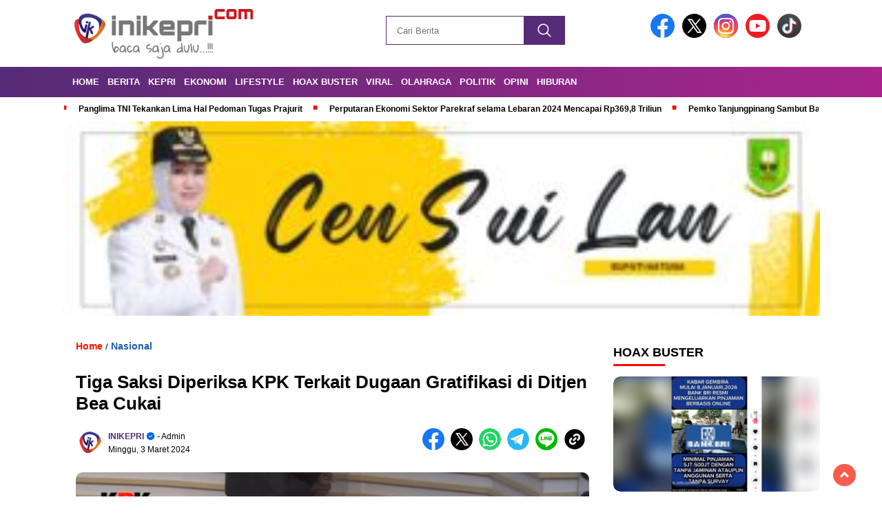

--- FILE ---
content_type: text/html; charset=UTF-8
request_url: https://www.inikepri.com/2024/03/03/tiga-saksi-diperiksa-kpk-terkait-dugaan-gratifikasi-di-ditjen-bea-cukai/
body_size: 21678
content:
<!doctype html><html class="no-js" lang="id" itemscope itemtype="https://schema.org/BlogPosting" ><head><script data-no-optimize="1">var litespeed_docref=sessionStorage.getItem("litespeed_docref");litespeed_docref&&(Object.defineProperty(document,"referrer",{get:function(){return litespeed_docref}}),sessionStorage.removeItem("litespeed_docref"));</script> <meta charset="UTF-8"><link href="https://gmpg.org/xfn/11" rel="profile"><link href="https://www.inikepri.com/xmlrpc.php" rel="pingback"><meta http-equiv="x-ua-compatible" content="ie=edge"><meta name='robots' content='index, follow, max-image-preview:large, max-snippet:-1, max-video-preview:-1' /><title>Tiga Saksi Diperiksa KPK Terkait Dugaan Gratifikasi di Ditjen Bea Cukai - inikepri.com</title><meta name="description" content="INIKEPRI.COM - Komisi Pemberantasan Korupsi (KPK) melakukan penyidikan dan pemeriksaan terhadap tiga saksi dalam  dugaan tindak pidana korupsi berupa penerimaan gratifikasi pada Direktorat Jenderal (Ditjen) Bea Cukai Kementerian Keuangan Republik Indonesia, dengan tersangka Kepala Kantor Pengawasan dan Pelayanan Bea dan Cukai Tipe Madya Pabean B Yogyakarta Eko Darmanto (ED)." /><link rel="canonical" href="https://www.inikepri.com/2024/03/03/tiga-saksi-diperiksa-kpk-terkait-dugaan-gratifikasi-di-ditjen-bea-cukai/" /><meta property="og:locale" content="id_ID" /><meta property="og:type" content="article" /><meta property="og:title" content="Tiga Saksi Diperiksa KPK Terkait Dugaan Gratifikasi di Ditjen Bea Cukai - inikepri.com" /><meta property="og:description" content="INIKEPRI.COM - Komisi Pemberantasan Korupsi (KPK) melakukan penyidikan dan pemeriksaan terhadap tiga saksi dalam  dugaan tindak pidana korupsi berupa penerimaan gratifikasi pada Direktorat Jenderal (Ditjen) Bea Cukai Kementerian Keuangan Republik Indonesia, dengan tersangka Kepala Kantor Pengawasan dan Pelayanan Bea dan Cukai Tipe Madya Pabean B Yogyakarta Eko Darmanto (ED)." /><meta property="og:url" content="https://www.inikepri.com/2024/03/03/tiga-saksi-diperiksa-kpk-terkait-dugaan-gratifikasi-di-ditjen-bea-cukai/" /><meta property="og:site_name" content="inikepri.com" /><meta property="article:publisher" content="https://www.facebook.com/inikepriofficial/" /><meta property="article:published_time" content="2024-03-03T07:21:48+00:00" /><meta property="article:modified_time" content="2024-03-03T07:21:53+00:00" /><meta property="og:image" content="https://www.inikepri.com/wp-content/uploads/2024/03/WhatsApp_Image_2024-02-22_at_17_36_242.jpeg" /><meta property="og:image:width" content="1038" /><meta property="og:image:height" content="591" /><meta property="og:image:type" content="image/jpeg" /><meta name="author" content="INIKEPRI" /><meta name="twitter:card" content="summary_large_image" /><meta name="twitter:creator" content="@inikepridotcom" /><meta name="twitter:site" content="@inikepridotcom" /><meta name="twitter:label1" content="Ditulis oleh" /><meta name="twitter:data1" content="INIKEPRI" /><meta name="twitter:label2" content="Estimasi waktu membaca" /><meta name="twitter:data2" content="2 menit" /> <script type="application/ld+json" class="yoast-schema-graph">{"@context":"https://schema.org","@graph":[{"@type":"Article","@id":"https://www.inikepri.com/2024/03/03/tiga-saksi-diperiksa-kpk-terkait-dugaan-gratifikasi-di-ditjen-bea-cukai/#article","isPartOf":{"@id":"https://www.inikepri.com/2024/03/03/tiga-saksi-diperiksa-kpk-terkait-dugaan-gratifikasi-di-ditjen-bea-cukai/"},"author":{"name":"INIKEPRI","@id":"https://www.inikepri.com/#/schema/person/93292b7a18094ce098aaa1f653fc0ce3"},"headline":"Tiga Saksi Diperiksa KPK Terkait Dugaan Gratifikasi di Ditjen Bea Cukai","datePublished":"2024-03-03T07:21:48+00:00","dateModified":"2024-03-03T07:21:53+00:00","mainEntityOfPage":{"@id":"https://www.inikepri.com/2024/03/03/tiga-saksi-diperiksa-kpk-terkait-dugaan-gratifikasi-di-ditjen-bea-cukai/"},"wordCount":272,"publisher":{"@id":"https://www.inikepri.com/#organization"},"image":{"@id":"https://www.inikepri.com/2024/03/03/tiga-saksi-diperiksa-kpk-terkait-dugaan-gratifikasi-di-ditjen-bea-cukai/#primaryimage"},"thumbnailUrl":"https://www.inikepri.com/wp-content/uploads/2024/03/WhatsApp_Image_2024-02-22_at_17_36_242.jpeg","keywords":["Ditjen Bea Cukai","Gratifikasi","KPK"],"articleSection":["Nasional"],"inLanguage":"id"},{"@type":"WebPage","@id":"https://www.inikepri.com/2024/03/03/tiga-saksi-diperiksa-kpk-terkait-dugaan-gratifikasi-di-ditjen-bea-cukai/","url":"https://www.inikepri.com/2024/03/03/tiga-saksi-diperiksa-kpk-terkait-dugaan-gratifikasi-di-ditjen-bea-cukai/","name":"Tiga Saksi Diperiksa KPK Terkait Dugaan Gratifikasi di Ditjen Bea Cukai - inikepri.com","isPartOf":{"@id":"https://www.inikepri.com/#website"},"primaryImageOfPage":{"@id":"https://www.inikepri.com/2024/03/03/tiga-saksi-diperiksa-kpk-terkait-dugaan-gratifikasi-di-ditjen-bea-cukai/#primaryimage"},"image":{"@id":"https://www.inikepri.com/2024/03/03/tiga-saksi-diperiksa-kpk-terkait-dugaan-gratifikasi-di-ditjen-bea-cukai/#primaryimage"},"thumbnailUrl":"https://www.inikepri.com/wp-content/uploads/2024/03/WhatsApp_Image_2024-02-22_at_17_36_242.jpeg","datePublished":"2024-03-03T07:21:48+00:00","dateModified":"2024-03-03T07:21:53+00:00","description":"INIKEPRI.COM - Komisi Pemberantasan Korupsi (KPK) melakukan penyidikan dan pemeriksaan terhadap tiga saksi dalam  dugaan tindak pidana korupsi berupa penerimaan gratifikasi pada Direktorat Jenderal (Ditjen) Bea Cukai Kementerian Keuangan Republik Indonesia, dengan tersangka Kepala Kantor Pengawasan dan Pelayanan Bea dan Cukai Tipe Madya Pabean B Yogyakarta Eko Darmanto (ED).","breadcrumb":{"@id":"https://www.inikepri.com/2024/03/03/tiga-saksi-diperiksa-kpk-terkait-dugaan-gratifikasi-di-ditjen-bea-cukai/#breadcrumb"},"inLanguage":"id","potentialAction":[{"@type":"ReadAction","target":["https://www.inikepri.com/2024/03/03/tiga-saksi-diperiksa-kpk-terkait-dugaan-gratifikasi-di-ditjen-bea-cukai/"]}]},{"@type":"ImageObject","inLanguage":"id","@id":"https://www.inikepri.com/2024/03/03/tiga-saksi-diperiksa-kpk-terkait-dugaan-gratifikasi-di-ditjen-bea-cukai/#primaryimage","url":"https://www.inikepri.com/wp-content/uploads/2024/03/WhatsApp_Image_2024-02-22_at_17_36_242.jpeg","contentUrl":"https://www.inikepri.com/wp-content/uploads/2024/03/WhatsApp_Image_2024-02-22_at_17_36_242.jpeg","width":1038,"height":591,"caption":"Kepala Bagian Pemberitaan KPK, Ali Fikri. Foto: Humas KPK"},{"@type":"BreadcrumbList","@id":"https://www.inikepri.com/2024/03/03/tiga-saksi-diperiksa-kpk-terkait-dugaan-gratifikasi-di-ditjen-bea-cukai/#breadcrumb","itemListElement":[{"@type":"ListItem","position":1,"name":"Home","item":"https://www.inikepri.com/"},{"@type":"ListItem","position":2,"name":"Tiga Saksi Diperiksa KPK Terkait Dugaan Gratifikasi di Ditjen Bea Cukai"}]},{"@type":"WebSite","@id":"https://www.inikepri.com/#website","url":"https://www.inikepri.com/","name":"inikepri.com","description":"Berita Terbaru dan Terkini Kepulauan Riau","publisher":{"@id":"https://www.inikepri.com/#organization"},"potentialAction":[{"@type":"SearchAction","target":{"@type":"EntryPoint","urlTemplate":"https://www.inikepri.com/?s={search_term_string}"},"query-input":{"@type":"PropertyValueSpecification","valueRequired":true,"valueName":"search_term_string"}}],"inLanguage":"id"},{"@type":"Organization","@id":"https://www.inikepri.com/#organization","name":"www.inikepri.com","url":"https://www.inikepri.com/","logo":{"@type":"ImageObject","inLanguage":"id","@id":"https://www.inikepri.com/#/schema/logo/image/","url":"https://www.inikepri.com/wp-content/uploads/2021/07/logo-IK33-1024x284-4.png","contentUrl":"https://www.inikepri.com/wp-content/uploads/2021/07/logo-IK33-1024x284-4.png","width":1024,"height":284,"caption":"www.inikepri.com"},"image":{"@id":"https://www.inikepri.com/#/schema/logo/image/"},"sameAs":["https://www.facebook.com/inikepriofficial/","https://x.com/inikepridotcom","https://instagram.com/inikepriofficial?utm_medium=copy_link","https://youtube.com/channel/UCwro78jAiZBtGRt1YtaSnrQ"]},{"@type":"Person","@id":"https://www.inikepri.com/#/schema/person/93292b7a18094ce098aaa1f653fc0ce3","name":"INIKEPRI","image":{"@type":"ImageObject","inLanguage":"id","@id":"https://www.inikepri.com/#/schema/person/image/","url":"https://www.inikepri.com/wp-content/litespeed/avatar/d21436f43410eb41d7ec1382ce7f33a3.jpg?ver=1768623093","contentUrl":"https://www.inikepri.com/wp-content/litespeed/avatar/d21436f43410eb41d7ec1382ce7f33a3.jpg?ver=1768623093","caption":"INIKEPRI"},"url":"https://www.inikepri.com/author/inikepri/"}]}</script> <link rel='dns-prefetch' href='//cdnjs.cloudflare.com' /><link rel='dns-prefetch' href='//fonts.googleapis.com' /><link rel="alternate" type="application/rss+xml" title="inikepri.com &raquo; Feed" href="https://www.inikepri.com/feed/" /><link rel="alternate" type="application/rss+xml" title="inikepri.com &raquo; Umpan Komentar" href="https://www.inikepri.com/comments/feed/" /> <script id="wpp-js" type="litespeed/javascript" data-src="https://www.inikepri.com/wp-content/plugins/wordpress-popular-posts/assets/js/wpp.min.js?ver=7.3.6" data-sampling="0" data-sampling-rate="100" data-api-url="https://www.inikepri.com/wp-json/wordpress-popular-posts" data-post-id="45663" data-token="8a8c2aaafd" data-lang="0" data-debug="0"></script> <link rel="alternate" title="oEmbed (JSON)" type="application/json+oembed" href="https://www.inikepri.com/wp-json/oembed/1.0/embed?url=https%3A%2F%2Fwww.inikepri.com%2F2024%2F03%2F03%2Ftiga-saksi-diperiksa-kpk-terkait-dugaan-gratifikasi-di-ditjen-bea-cukai%2F" /><link rel="alternate" title="oEmbed (XML)" type="text/xml+oembed" href="https://www.inikepri.com/wp-json/oembed/1.0/embed?url=https%3A%2F%2Fwww.inikepri.com%2F2024%2F03%2F03%2Ftiga-saksi-diperiksa-kpk-terkait-dugaan-gratifikasi-di-ditjen-bea-cukai%2F&#038;format=xml" /><style id='wp-img-auto-sizes-contain-inline-css'>img:is([sizes=auto i],[sizes^="auto," i]){contain-intrinsic-size:3000px 1500px}
/*# sourceURL=wp-img-auto-sizes-contain-inline-css */</style><link data-optimized="2" rel="stylesheet" href="https://www.inikepri.com/wp-content/litespeed/css/611f71ac323513947303b4736a2282d7.css?ver=089b0" /><style id='wp-block-paragraph-inline-css'>.is-small-text{font-size:.875em}.is-regular-text{font-size:1em}.is-large-text{font-size:2.25em}.is-larger-text{font-size:3em}.has-drop-cap:not(:focus):first-letter{float:left;font-size:8.4em;font-style:normal;font-weight:100;line-height:.68;margin:.05em .1em 0 0;text-transform:uppercase}body.rtl .has-drop-cap:not(:focus):first-letter{float:none;margin-left:.1em}p.has-drop-cap.has-background{overflow:hidden}:root :where(p.has-background){padding:1.25em 2.375em}:where(p.has-text-color:not(.has-link-color)) a{color:inherit}p.has-text-align-left[style*="writing-mode:vertical-lr"],p.has-text-align-right[style*="writing-mode:vertical-rl"]{rotate:180deg}
/*# sourceURL=https://www.inikepri.com/wp-includes/blocks/paragraph/style.min.css */</style><style id='global-styles-inline-css'>:root{--wp--preset--aspect-ratio--square: 1;--wp--preset--aspect-ratio--4-3: 4/3;--wp--preset--aspect-ratio--3-4: 3/4;--wp--preset--aspect-ratio--3-2: 3/2;--wp--preset--aspect-ratio--2-3: 2/3;--wp--preset--aspect-ratio--16-9: 16/9;--wp--preset--aspect-ratio--9-16: 9/16;--wp--preset--color--black: #000000;--wp--preset--color--cyan-bluish-gray: #abb8c3;--wp--preset--color--white: #ffffff;--wp--preset--color--pale-pink: #f78da7;--wp--preset--color--vivid-red: #cf2e2e;--wp--preset--color--luminous-vivid-orange: #ff6900;--wp--preset--color--luminous-vivid-amber: #fcb900;--wp--preset--color--light-green-cyan: #7bdcb5;--wp--preset--color--vivid-green-cyan: #00d084;--wp--preset--color--pale-cyan-blue: #8ed1fc;--wp--preset--color--vivid-cyan-blue: #0693e3;--wp--preset--color--vivid-purple: #9b51e0;--wp--preset--gradient--vivid-cyan-blue-to-vivid-purple: linear-gradient(135deg,rgb(6,147,227) 0%,rgb(155,81,224) 100%);--wp--preset--gradient--light-green-cyan-to-vivid-green-cyan: linear-gradient(135deg,rgb(122,220,180) 0%,rgb(0,208,130) 100%);--wp--preset--gradient--luminous-vivid-amber-to-luminous-vivid-orange: linear-gradient(135deg,rgb(252,185,0) 0%,rgb(255,105,0) 100%);--wp--preset--gradient--luminous-vivid-orange-to-vivid-red: linear-gradient(135deg,rgb(255,105,0) 0%,rgb(207,46,46) 100%);--wp--preset--gradient--very-light-gray-to-cyan-bluish-gray: linear-gradient(135deg,rgb(238,238,238) 0%,rgb(169,184,195) 100%);--wp--preset--gradient--cool-to-warm-spectrum: linear-gradient(135deg,rgb(74,234,220) 0%,rgb(151,120,209) 20%,rgb(207,42,186) 40%,rgb(238,44,130) 60%,rgb(251,105,98) 80%,rgb(254,248,76) 100%);--wp--preset--gradient--blush-light-purple: linear-gradient(135deg,rgb(255,206,236) 0%,rgb(152,150,240) 100%);--wp--preset--gradient--blush-bordeaux: linear-gradient(135deg,rgb(254,205,165) 0%,rgb(254,45,45) 50%,rgb(107,0,62) 100%);--wp--preset--gradient--luminous-dusk: linear-gradient(135deg,rgb(255,203,112) 0%,rgb(199,81,192) 50%,rgb(65,88,208) 100%);--wp--preset--gradient--pale-ocean: linear-gradient(135deg,rgb(255,245,203) 0%,rgb(182,227,212) 50%,rgb(51,167,181) 100%);--wp--preset--gradient--electric-grass: linear-gradient(135deg,rgb(202,248,128) 0%,rgb(113,206,126) 100%);--wp--preset--gradient--midnight: linear-gradient(135deg,rgb(2,3,129) 0%,rgb(40,116,252) 100%);--wp--preset--font-size--small: 13px;--wp--preset--font-size--medium: 20px;--wp--preset--font-size--large: 36px;--wp--preset--font-size--x-large: 42px;--wp--preset--spacing--20: 0.44rem;--wp--preset--spacing--30: 0.67rem;--wp--preset--spacing--40: 1rem;--wp--preset--spacing--50: 1.5rem;--wp--preset--spacing--60: 2.25rem;--wp--preset--spacing--70: 3.38rem;--wp--preset--spacing--80: 5.06rem;--wp--preset--shadow--natural: 6px 6px 9px rgba(0, 0, 0, 0.2);--wp--preset--shadow--deep: 12px 12px 50px rgba(0, 0, 0, 0.4);--wp--preset--shadow--sharp: 6px 6px 0px rgba(0, 0, 0, 0.2);--wp--preset--shadow--outlined: 6px 6px 0px -3px rgb(255, 255, 255), 6px 6px rgb(0, 0, 0);--wp--preset--shadow--crisp: 6px 6px 0px rgb(0, 0, 0);}:where(.is-layout-flex){gap: 0.5em;}:where(.is-layout-grid){gap: 0.5em;}body .is-layout-flex{display: flex;}.is-layout-flex{flex-wrap: wrap;align-items: center;}.is-layout-flex > :is(*, div){margin: 0;}body .is-layout-grid{display: grid;}.is-layout-grid > :is(*, div){margin: 0;}:where(.wp-block-columns.is-layout-flex){gap: 2em;}:where(.wp-block-columns.is-layout-grid){gap: 2em;}:where(.wp-block-post-template.is-layout-flex){gap: 1.25em;}:where(.wp-block-post-template.is-layout-grid){gap: 1.25em;}.has-black-color{color: var(--wp--preset--color--black) !important;}.has-cyan-bluish-gray-color{color: var(--wp--preset--color--cyan-bluish-gray) !important;}.has-white-color{color: var(--wp--preset--color--white) !important;}.has-pale-pink-color{color: var(--wp--preset--color--pale-pink) !important;}.has-vivid-red-color{color: var(--wp--preset--color--vivid-red) !important;}.has-luminous-vivid-orange-color{color: var(--wp--preset--color--luminous-vivid-orange) !important;}.has-luminous-vivid-amber-color{color: var(--wp--preset--color--luminous-vivid-amber) !important;}.has-light-green-cyan-color{color: var(--wp--preset--color--light-green-cyan) !important;}.has-vivid-green-cyan-color{color: var(--wp--preset--color--vivid-green-cyan) !important;}.has-pale-cyan-blue-color{color: var(--wp--preset--color--pale-cyan-blue) !important;}.has-vivid-cyan-blue-color{color: var(--wp--preset--color--vivid-cyan-blue) !important;}.has-vivid-purple-color{color: var(--wp--preset--color--vivid-purple) !important;}.has-black-background-color{background-color: var(--wp--preset--color--black) !important;}.has-cyan-bluish-gray-background-color{background-color: var(--wp--preset--color--cyan-bluish-gray) !important;}.has-white-background-color{background-color: var(--wp--preset--color--white) !important;}.has-pale-pink-background-color{background-color: var(--wp--preset--color--pale-pink) !important;}.has-vivid-red-background-color{background-color: var(--wp--preset--color--vivid-red) !important;}.has-luminous-vivid-orange-background-color{background-color: var(--wp--preset--color--luminous-vivid-orange) !important;}.has-luminous-vivid-amber-background-color{background-color: var(--wp--preset--color--luminous-vivid-amber) !important;}.has-light-green-cyan-background-color{background-color: var(--wp--preset--color--light-green-cyan) !important;}.has-vivid-green-cyan-background-color{background-color: var(--wp--preset--color--vivid-green-cyan) !important;}.has-pale-cyan-blue-background-color{background-color: var(--wp--preset--color--pale-cyan-blue) !important;}.has-vivid-cyan-blue-background-color{background-color: var(--wp--preset--color--vivid-cyan-blue) !important;}.has-vivid-purple-background-color{background-color: var(--wp--preset--color--vivid-purple) !important;}.has-black-border-color{border-color: var(--wp--preset--color--black) !important;}.has-cyan-bluish-gray-border-color{border-color: var(--wp--preset--color--cyan-bluish-gray) !important;}.has-white-border-color{border-color: var(--wp--preset--color--white) !important;}.has-pale-pink-border-color{border-color: var(--wp--preset--color--pale-pink) !important;}.has-vivid-red-border-color{border-color: var(--wp--preset--color--vivid-red) !important;}.has-luminous-vivid-orange-border-color{border-color: var(--wp--preset--color--luminous-vivid-orange) !important;}.has-luminous-vivid-amber-border-color{border-color: var(--wp--preset--color--luminous-vivid-amber) !important;}.has-light-green-cyan-border-color{border-color: var(--wp--preset--color--light-green-cyan) !important;}.has-vivid-green-cyan-border-color{border-color: var(--wp--preset--color--vivid-green-cyan) !important;}.has-pale-cyan-blue-border-color{border-color: var(--wp--preset--color--pale-cyan-blue) !important;}.has-vivid-cyan-blue-border-color{border-color: var(--wp--preset--color--vivid-cyan-blue) !important;}.has-vivid-purple-border-color{border-color: var(--wp--preset--color--vivid-purple) !important;}.has-vivid-cyan-blue-to-vivid-purple-gradient-background{background: var(--wp--preset--gradient--vivid-cyan-blue-to-vivid-purple) !important;}.has-light-green-cyan-to-vivid-green-cyan-gradient-background{background: var(--wp--preset--gradient--light-green-cyan-to-vivid-green-cyan) !important;}.has-luminous-vivid-amber-to-luminous-vivid-orange-gradient-background{background: var(--wp--preset--gradient--luminous-vivid-amber-to-luminous-vivid-orange) !important;}.has-luminous-vivid-orange-to-vivid-red-gradient-background{background: var(--wp--preset--gradient--luminous-vivid-orange-to-vivid-red) !important;}.has-very-light-gray-to-cyan-bluish-gray-gradient-background{background: var(--wp--preset--gradient--very-light-gray-to-cyan-bluish-gray) !important;}.has-cool-to-warm-spectrum-gradient-background{background: var(--wp--preset--gradient--cool-to-warm-spectrum) !important;}.has-blush-light-purple-gradient-background{background: var(--wp--preset--gradient--blush-light-purple) !important;}.has-blush-bordeaux-gradient-background{background: var(--wp--preset--gradient--blush-bordeaux) !important;}.has-luminous-dusk-gradient-background{background: var(--wp--preset--gradient--luminous-dusk) !important;}.has-pale-ocean-gradient-background{background: var(--wp--preset--gradient--pale-ocean) !important;}.has-electric-grass-gradient-background{background: var(--wp--preset--gradient--electric-grass) !important;}.has-midnight-gradient-background{background: var(--wp--preset--gradient--midnight) !important;}.has-small-font-size{font-size: var(--wp--preset--font-size--small) !important;}.has-medium-font-size{font-size: var(--wp--preset--font-size--medium) !important;}.has-large-font-size{font-size: var(--wp--preset--font-size--large) !important;}.has-x-large-font-size{font-size: var(--wp--preset--font-size--x-large) !important;}
/*# sourceURL=global-styles-inline-css */</style><style id='classic-theme-styles-inline-css'>/*! This file is auto-generated */
.wp-block-button__link{color:#fff;background-color:#32373c;border-radius:9999px;box-shadow:none;text-decoration:none;padding:calc(.667em + 2px) calc(1.333em + 2px);font-size:1.125em}.wp-block-file__button{background:#32373c;color:#fff;text-decoration:none}
/*# sourceURL=/wp-includes/css/classic-themes.min.css */</style><link rel='stylesheet' id='swiper-css-css' href='https://cdnjs.cloudflare.com/ajax/libs/Swiper/11.0.5/swiper-bundle.css?ver=1768883850' media='all' /> <script type="litespeed/javascript" data-src="https://www.inikepri.com/wp-includes/js/jquery/jquery.min.js" id="jquery-core-js"></script> <script type="litespeed/javascript" data-src="https://cdnjs.cloudflare.com/ajax/libs/Swiper/11.0.5/swiper-bundle.min.js?ver=1768883850" id="script-swipe-js"></script> <meta property="og:image" content="https://www.inikepri.com/wp-content/uploads/2024/03/WhatsApp_Image_2024-02-22_at_17_36_242.jpeg"><meta property="og:image:secure_url" content="https://www.inikepri.com/wp-content/uploads/2024/03/WhatsApp_Image_2024-02-22_at_17_36_242.jpeg"><meta property="og:image:width" content="1038"><meta property="og:image:height" content="591"><meta property="og:image:alt" content="Kepala Bagian Pemberitaan KPK, Ali Fikri. Foto: Humas KPK"><meta property="og:image:type" content="image/jpeg"><meta property="og:description" content="INIKEPRI.COM - Komisi Pemberantasan Korupsi (KPK) melakukan penyidikan dan pemeriksaan terhadap tiga saksi dalam  dugaan tindak pidana korupsi berupa penerimaan gratifikasi pada Direktorat Jenderal (Ditjen) Bea Cukai Kementerian Keuangan Republik Indonesia, dengan tersangka Kepala Kantor Pengawasan dan Pelayanan Bea dan Cukai Tipe Madya Pabean B Yogyakarta Eko Darmanto (ED). “Bertempat di gedung Merah Putih KPK,..."><meta property="og:type" content="article"><meta property="og:locale" content="id"><meta property="og:site_name" content="inikepri.com"><meta property="og:title" content="Tiga Saksi Diperiksa KPK Terkait Dugaan Gratifikasi di Ditjen Bea Cukai"><meta property="og:url" content="https://www.inikepri.com/2024/03/03/tiga-saksi-diperiksa-kpk-terkait-dugaan-gratifikasi-di-ditjen-bea-cukai/"><meta property="og:updated_time" content="2024-03-03T14:21:53+07:00"><meta property="article:tag" content="Ditjen Bea Cukai"><meta property="article:tag" content="Gratifikasi"><meta property="article:tag" content="KPK"><meta property="article:published_time" content="2024-03-03T07:21:48+00:00"><meta property="article:modified_time" content="2024-03-03T07:21:53+00:00"><meta property="article:section" content="Nasional"><meta property="article:author:first_name" content="Redaksi"><meta property="article:author:last_name" content="INIKEPRI"><meta property="article:author:username" content="INIKEPRI"><meta property="twitter:partner" content="ogwp"><meta property="twitter:card" content="summary_large_image"><meta property="twitter:image" content="https://www.inikepri.com/wp-content/uploads/2024/03/WhatsApp_Image_2024-02-22_at_17_36_242.jpeg"><meta property="twitter:image:alt" content="Kepala Bagian Pemberitaan KPK, Ali Fikri. Foto: Humas KPK"><meta property="twitter:title" content="Tiga Saksi Diperiksa KPK Terkait Dugaan Gratifikasi di Ditjen Bea Cukai"><meta property="twitter:description" content="INIKEPRI.COM - Komisi Pemberantasan Korupsi (KPK) melakukan penyidikan dan pemeriksaan terhadap tiga saksi dalam  dugaan tindak pidana korupsi berupa penerimaan gratifikasi pada Direktorat Jenderal..."><meta property="twitter:url" content="https://www.inikepri.com/2024/03/03/tiga-saksi-diperiksa-kpk-terkait-dugaan-gratifikasi-di-ditjen-bea-cukai/"><meta property="twitter:label1" content="Reading time"><meta property="twitter:data1" content="1 minute"><meta itemprop="image" content="https://www.inikepri.com/wp-content/uploads/2024/03/WhatsApp_Image_2024-02-22_at_17_36_242.jpeg"><meta itemprop="name" content="Tiga Saksi Diperiksa KPK Terkait Dugaan Gratifikasi di Ditjen Bea Cukai"><meta itemprop="description" content="INIKEPRI.COM - Komisi Pemberantasan Korupsi (KPK) melakukan penyidikan dan pemeriksaan terhadap tiga saksi dalam  dugaan tindak pidana korupsi berupa penerimaan gratifikasi pada Direktorat Jenderal (Ditjen) Bea Cukai Kementerian Keuangan Republik Indonesia, dengan tersangka Kepala Kantor Pengawasan dan Pelayanan Bea dan Cukai Tipe Madya Pabean B Yogyakarta Eko Darmanto (ED). “Bertempat di gedung Merah Putih KPK,..."><meta itemprop="datePublished" content="2024-03-03"><meta itemprop="dateModified" content="2024-03-03T07:21:53+00:00"><meta property="profile:first_name" content="Redaksi"><meta property="profile:last_name" content="INIKEPRI"><meta property="profile:username" content="INIKEPRI"><link rel="https://api.w.org/" href="https://www.inikepri.com/wp-json/" /><link rel="alternate" title="JSON" type="application/json" href="https://www.inikepri.com/wp-json/wp/v2/posts/45663" /><link rel="EditURI" type="application/rsd+xml" title="RSD" href="https://www.inikepri.com/xmlrpc.php?rsd" /><meta name="generator" content="WordPress 6.9" /><link rel='shortlink' href='https://www.inikepri.com/?p=45663' /><meta property="fb:app_id" content=""/><style id="wpp-loading-animation-styles">@-webkit-keyframes bgslide{from{background-position-x:0}to{background-position-x:-200%}}@keyframes bgslide{from{background-position-x:0}to{background-position-x:-200%}}.wpp-widget-block-placeholder,.wpp-shortcode-placeholder{margin:0 auto;width:60px;height:3px;background:#dd3737;background:linear-gradient(90deg,#dd3737 0%,#571313 10%,#dd3737 100%);background-size:200% auto;border-radius:3px;-webkit-animation:bgslide 1s infinite linear;animation:bgslide 1s infinite linear}</style><style>.menu-utama > li > a, .headline-judul a, .news-feed-judul, .news-feed-judul-block, .news-feed-list .kategori, .judul-sidebar-right, .judul-sidebar-left, .judul-sidebar-single, .single-kategori a span, .judul-label-kategori span, .kategori-mobile, .category-kategori a, .wpp-list > li > a, .recent-post-widget a, .page-numbers, .menu-bawah li a, #category-content h2 a, .category-text-wrap, .judul-label-kategori, .category-kategori, .headline-label, .search-form .search-field, .recent-post-widget .waktu, .single-kategori a, #single-content h1, .tanggal-single, .related-post-wrap, .caption-photo, .tagname, .tagname a, .footer-copyright, .judul-berita-pilihan, .kategori-berita-pilihan, #berita-pilihan h2 a, #page-content h1, .judul-berita-rekomendasi, .kategori-berita-rekomendasi, #berita-rekomendasi h2, .mobile-berita-terbaru .berita-terbaru, .judul-berita-terbaru a, .mobile-kategori-berita-terbaru, .tanggal-berita-terbaru, .news-feed-text-block .tanggal, .menu-utama > li > ul.sub-menu > li a, .mobile-menu-kiri li a, .judul-headline, a.slider-kategori, a.judul-slider, .judul-thumbnail, .alamat, .before-widget, .before-widget select, .before-widget ul li a, .before-widget ul li, .nama-penulis, .desktop-berita-terbaru .berita-terbaru, .desktop-berita-terbaru-box p, .desktop-kategori-berita-terbaru, .error404 p, .headline-label-mobile-dua, h2.headline-judul-mobile-dua a, .wrap-text-headline-dua .tanggal, .judul-berita-pilihan, .before-widget h2, .judul-sidebar-right, .judul-sidebar-single, .marquee-baru a, .marquee-baru .inner a, .headline-tiga-text-wrap-mobile h2 a, .totalpembaca, h2.headline-judul-mobile a, .headline-label-mobile, .menu-network-wrap, .network-title, .menu-network-wrap a { 
    font-family: 'Poppins', sans-serif; }  
             
.single-article-text, .single-article-text p { 
    font-family: 'Poppins', sans-serif; 
    font-size: 16px; }    
             
#single-content figcaption.wp-element-caption, .wp-caption, .caption-photo, .caption-photo-buka-tutup {
      font-family: 'Poppins', sans-serif; 
             }

        
                     
.menu-utama > li > a, .menu-bawah > li > a, .menu-utama > li > ul.sub-menu > li a { 
    font-size: 
    13px; }
             
             
                 .menu-utama { text-align: left; }
                     
                          #single-content h1 { text-align: left}
             
             
    .single-kategori { text-align: left; }
    
                              .fluid-nav, footer, .scroll-to-continue, .ad-middle .ad-title, .ad-middle .scroll-to-resume, .tagname span, .tagname a:hover, .headline-tiga-text-wrap-mobile {background: rgb(86,43,119);
background: linear-gradient(90deg, rgba(86,43,119,1) 0%, rgba(169,37,140,1) 100%);} 
.menu-utama { background: transparent;}
.nama-penulis a, single-kategori a, .single-article-text p a, .single-article-text h1 a, .single-article-text h2 a, .single-article-text h3 a, .single-article-text h4 a, .single-article-text h5 a, .single-article-text h6 a, .single-article-text ul li a, .single-article-text ol li a, .single-article-text div a, .single-article-text a, .judul-desktop-berita-terbaru:hover, .wpp-list > li > a.wpp-post-title:before, .recent-post-widget a:hover {color: #562b77}
.search-submit, .menu-utama > li > ul.sub-menu, .nav-links .current, .page-numbers:hover, .menu-utama > li > a:hover, .page-link-wrap span.current, .page-link-wrap a:hover {background: #562b77 }
.search-submit, .search-form .search-field, .mobile-menu-kiri-wrap form.search-form, .page-link-wrap span.current, a.post-page-numbers {border-color: #562b77}
.line-satu, .line-dua, .line-tiga {background: #562b77 }
.menu-utama > .current-menu-item > a {background-color: #45225f}
footer { border-color: #45225f}</style><meta name="onesignal" content="wordpress-plugin"/> <script type="litespeed/javascript">window.OneSignalDeferred=window.OneSignalDeferred||[];OneSignalDeferred.push(function(OneSignal){var oneSignal_options={};window._oneSignalInitOptions=oneSignal_options;oneSignal_options.serviceWorkerParam={scope:'/'};oneSignal_options.serviceWorkerPath='OneSignalSDKWorker.js.php';OneSignal.Notifications.setDefaultUrl("https://www.inikepri.com");oneSignal_options.wordpress=!0;oneSignal_options.appId='c2d06511-eea2-4d01-9a83-ab82efa9890e';oneSignal_options.allowLocalhostAsSecureOrigin=!0;oneSignal_options.welcomeNotification={};oneSignal_options.welcomeNotification.title="";oneSignal_options.welcomeNotification.message="Terima kasih telah bergabung di INIKEPRI.COM";oneSignal_options.path="https://www.inikepri.com/wp-content/plugins/onesignal-free-web-push-notifications/sdk_files/";oneSignal_options.promptOptions={};oneSignal_options.promptOptions.actionMessage="Ingin mendapatkan berita terkini ?";oneSignal_options.promptOptions.acceptButtonText="Ikuti INIKEPRI.COM";oneSignal_options.promptOptions.cancelButtonText="Nanti saja";oneSignal_options.notifyButton={};oneSignal_options.notifyButton.enable=!0;oneSignal_options.notifyButton.position='bottom-right';oneSignal_options.notifyButton.theme='default';oneSignal_options.notifyButton.size='large';oneSignal_options.notifyButton.showCredit=!0;oneSignal_options.notifyButton.text={};OneSignal.init(window._oneSignalInitOptions);OneSignal.Slidedown.promptPush()});function documentInitOneSignal(){var oneSignal_elements=document.getElementsByClassName("OneSignal-prompt");var oneSignalLinkClickHandler=function(event){OneSignal.Notifications.requestPermission();event.preventDefault()};for(var i=0;i<oneSignal_elements.length;i++)
oneSignal_elements[i].addEventListener('click',oneSignalLinkClickHandler,!1);}
if(document.readyState==='complete'){documentInitOneSignal()}else{window.addEventListener("load",function(event){documentInitOneSignal()})}</script> <link rel="icon" href="https://www.inikepri.com/wp-content/uploads/2020/02/cropped-PicsArt_02-24-08.19.20-32x32.jpg" sizes="32x32" /><link rel="icon" href="https://www.inikepri.com/wp-content/uploads/2020/02/cropped-PicsArt_02-24-08.19.20-192x192.jpg" sizes="192x192" /><link rel="apple-touch-icon" href="https://www.inikepri.com/wp-content/uploads/2020/02/cropped-PicsArt_02-24-08.19.20-180x180.jpg" /><meta name="msapplication-TileImage" content="https://www.inikepri.com/wp-content/uploads/2020/02/cropped-PicsArt_02-24-08.19.20-270x270.jpg" /><meta name="viewport" content="width=device-width, initial-scale=1, shrink-to-fit=no"><meta name="theme-color" content="#562b77" /><link rel="preconnect" href="https://fonts.googleapis.com"><link rel="preconnect" href="https://fonts.gstatic.com" crossorigin><style>.search-submit { background-image: url('https://www.inikepri.com/wp-content/themes/nomina/img/icons8-search.svg'); background-repeat: no-repeat; background-position: 50% 50%; background-size: 40%; }
		
				#sidebar-right, #sidebar-single {top: 170px;}
		
		        .logged-in header{
            top: 0 !important;
        }</style></head><body class="wp-singular post-template-default single single-post postid-45663 single-format-standard wp-custom-logo wp-embed-responsive wp-theme-nomina"><div id="sidebar-banner-mobile-top-header-parallax">
<a href="#" title="close"  class="close-button w3-button w3-display-topright">CLOSE ADS
</a>
 <div class="sidebar-banner-mobile-top-header-parallax-wrap"><div class="duaa"><div class="tigaa"><p class="simple-image">
<a href="https://www.instagram.com/bpbatam?igsh=N2RtY3I3MHB6bHJn" target="_blank"><img data-lazyloaded="1" src="[data-uri]" width="1000" height="1500" data-src="https://www.inikepri.com/wp-content/uploads/2025/05/Amsakar-Achmad_20250506_114334_0000.jpg" class="attachment-full size-full" alt="" decoding="async" fetchpriority="high" data-srcset="https://www.inikepri.com/wp-content/uploads/2025/05/Amsakar-Achmad_20250506_114334_0000.jpg 1000w, https://www.inikepri.com/wp-content/uploads/2025/05/Amsakar-Achmad_20250506_114334_0000-200x300.jpg 200w, https://www.inikepri.com/wp-content/uploads/2025/05/Amsakar-Achmad_20250506_114334_0000-683x1024.jpg 683w, https://www.inikepri.com/wp-content/uploads/2025/05/Amsakar-Achmad_20250506_114334_0000-768x1152.jpg 768w, https://www.inikepri.com/wp-content/uploads/2025/05/Amsakar-Achmad_20250506_114334_0000-800x1200.jpg 800w" data-sizes="(max-width: 1000px) 100vw, 1000px" /></a></p></div></div><p class="scroll-to-continue">
SCROLL TO CONTINUE WITH CONTENT</p></div></div><div id="sidebar-banner-bawah"><div></div></div><header><div class="header-fixed"><div class="header-shrink">
<a id="logo" href="https://www.inikepri.com/" rel="home"> <img data-lazyloaded="1" src="[data-uri]" data-src="https://www.inikepri.com/wp-content/uploads/2024/04/inikepri-logo.png" alt="logo" width="400" height="77" /></a><div class="media-social-header">
<a title="facebook" class="facebook-header" href="https://www.facebook.com/inikepridotcom?mibextid=ZbWKwL" target="_blank"><img data-lazyloaded="1" src="[data-uri]" data-src="https://www.inikepri.com/wp-content/themes/nomina/img/fb-icon.svg" alt="facebook" width="35" height="35" /></a>
<a title="twitter" class="twitter-header" href="https://x.com/inikepridotcom?t=86Yjq9sH_BTaOAOlJByVzQ&amp;s=09" target="_blank"><img data-lazyloaded="1" src="[data-uri]" data-src="https://www.inikepri.com/wp-content/themes/nomina/img/twitter-icon-baru.svg" alt="twiter" width="35" height="35"  /></a>
<a title="instagram" class="instagram-header" href="https://www.instagram.com/inikepridotcom?igsh=MWxybWxnMDh3cDNncA==" target="_blank"><img data-lazyloaded="1" src="[data-uri]" data-src="https://www.inikepri.com/wp-content/themes/nomina/img/instagram-icon.svg" alt="instagram" width="35" height="35"  /></a>
<a title="youtube" class="youtube-header" href="https://www.youtube.com/channel/UCwro78jAiZBtGRt1YtaSnrQ" target="_blank"><img data-lazyloaded="1" src="[data-uri]" data-src="https://www.inikepri.com/wp-content/themes/nomina/img/youtube-icon.svg" alt="youtube" width="35" height="35"  /></a>
<a title="tiktok" class="tiktok-header" href="https://www.tiktok.com/@inikepri.com" target="_blank"><img data-lazyloaded="1" src="[data-uri]" data-src="https://www.inikepri.com/wp-content/themes/nomina/img/tiktok-icon.svg" alt="tiktok" width="35" height="35"  /></a></div><form method="get" class="search-form" action="https://www.inikepri.com/">
<input
type="text"
class="search-field"
name="s"
placeholder="Cari Berita"
value=""
/>
<input
type="submit"
class="search-submit"
value=""
/></form><div class="hamburger-button"><div class="line-satu"></div><div class="line-dua"></div><div class="line-tiga"></div></div><div class="mobile-menu-kiri-wrap">
<a id="logo-menu-kiri" href="https://www.inikepri.com/" rel="home"> <img data-lazyloaded="1" src="[data-uri]" width="400" height="77" data-src="https://www.inikepri.com/wp-content/uploads/2024/04/inikepri-logo.png" alt="logo"></a><span class="close-button-hamburger">&#10006;</span><div class="clr"></div><form method="get" class="search-form" action="https://www.inikepri.com/">
<input
type="text"
class="search-field"
name="s"
placeholder="Cari Berita"
value=""
/>
<input
type="submit"
class="search-submit"
value=""
/></form><div class="menu-menu-atas-container"><ul id="menu-menu-atas" class="mobile-menu-kiri"><li id="menu-item-46204" class="menu-item menu-item-type-custom menu-item-object-custom menu-item-home menu-item-46204"><a href="https://www.inikepri.com/">Home</a></li><li id="menu-item-96" class="menu-item menu-item-type-taxonomy menu-item-object-category menu-item-has-children menu-item-96"><a href="https://www.inikepri.com/berita/">Berita</a><ul class="sub-menu"><li id="menu-item-69" class="menu-item menu-item-type-taxonomy menu-item-object-category menu-item-69"><a href="https://www.inikepri.com/daerah/">Daerah</a></li><li id="menu-item-87" class="menu-item menu-item-type-taxonomy menu-item-object-category current-post-ancestor current-menu-parent current-post-parent menu-item-87"><a href="https://www.inikepri.com/nasional/">Nasional</a></li><li id="menu-item-79" class="menu-item menu-item-type-taxonomy menu-item-object-category menu-item-79"><a href="https://www.inikepri.com/internasional/">Internasional</a></li></ul></li><li id="menu-item-70" class="menu-item menu-item-type-taxonomy menu-item-object-category menu-item-has-children menu-item-70"><a href="https://www.inikepri.com/daerah/kepri/">Kepri</a><ul class="sub-menu"><li id="menu-item-71" class="menu-item menu-item-type-taxonomy menu-item-object-category menu-item-71"><a href="https://www.inikepri.com/daerah/kepri/anambas/">Anambas</a></li><li id="menu-item-72" class="menu-item menu-item-type-taxonomy menu-item-object-category menu-item-72"><a href="https://www.inikepri.com/daerah/kepri/batam/">Batam</a></li><li id="menu-item-73" class="menu-item menu-item-type-taxonomy menu-item-object-category menu-item-73"><a href="https://www.inikepri.com/daerah/kepri/bintan/">Bintan</a></li><li id="menu-item-74" class="menu-item menu-item-type-taxonomy menu-item-object-category menu-item-74"><a href="https://www.inikepri.com/daerah/kepri/lingga/">Lingga</a></li><li id="menu-item-75" class="menu-item menu-item-type-taxonomy menu-item-object-category menu-item-75"><a href="https://www.inikepri.com/daerah/kepri/natuna/">Natuna</a></li><li id="menu-item-76" class="menu-item menu-item-type-taxonomy menu-item-object-category menu-item-76"><a href="https://www.inikepri.com/daerah/kepri/tg-balai-karimun/">Tg. Balai Karimun</a></li><li id="menu-item-77" class="menu-item menu-item-type-taxonomy menu-item-object-category menu-item-77"><a href="https://www.inikepri.com/daerah/kepri/tg-pinang/">Tg. Pinang</a></li></ul></li><li id="menu-item-78" class="menu-item menu-item-type-taxonomy menu-item-object-category menu-item-78"><a href="https://www.inikepri.com/ekonomi/">Ekonomi</a></li><li id="menu-item-80" class="menu-item menu-item-type-taxonomy menu-item-object-category menu-item-has-children menu-item-80"><a href="https://www.inikepri.com/lifestyle/">Lifestyle</a><ul class="sub-menu"><li id="menu-item-81" class="menu-item menu-item-type-taxonomy menu-item-object-category menu-item-81"><a href="https://www.inikepri.com/lifestyle/female/">Female</a></li><li id="menu-item-83" class="menu-item menu-item-type-taxonomy menu-item-object-category menu-item-83"><a href="https://www.inikepri.com/lifestyle/kesehatan/">Kesehatan</a></li><li id="menu-item-84" class="menu-item menu-item-type-taxonomy menu-item-object-category menu-item-84"><a href="https://www.inikepri.com/lifestyle/kuliner/">Kuliner</a></li><li id="menu-item-85" class="menu-item menu-item-type-taxonomy menu-item-object-category menu-item-85"><a href="https://www.inikepri.com/lifestyle/seleb/">Seleb</a></li><li id="menu-item-86" class="menu-item menu-item-type-taxonomy menu-item-object-category menu-item-86"><a href="https://www.inikepri.com/lifestyle/tekno/">Tekno</a></li></ul></li><li id="menu-item-82" class="menu-item menu-item-type-taxonomy menu-item-object-category menu-item-82"><a href="https://www.inikepri.com/hoax-buster/">Hoax Buster</a></li><li id="menu-item-12115" class="menu-item menu-item-type-taxonomy menu-item-object-category menu-item-12115"><a href="https://www.inikepri.com/viral/">Viral</a></li><li id="menu-item-88" class="menu-item menu-item-type-taxonomy menu-item-object-category menu-item-88"><a href="https://www.inikepri.com/olahraga/">Olahraga</a></li><li id="menu-item-89" class="menu-item menu-item-type-taxonomy menu-item-object-category menu-item-89"><a href="https://www.inikepri.com/politik/">Politik</a></li><li id="menu-item-95" class="menu-item menu-item-type-taxonomy menu-item-object-category menu-item-95"><a href="https://www.inikepri.com/opini/">Opini</a></li><li id="menu-item-25858" class="menu-item menu-item-type-taxonomy menu-item-object-category menu-item-25858"><a href="https://www.inikepri.com/hiburan/">Hiburan</a></li></ul></div></div><div class="clr"></div></div><div class="fluid-nav"><div class="menu-menu-atas-container"><ul id="menu-menu-atas-1" class="menu-utama"><li class="menu-item menu-item-type-custom menu-item-object-custom menu-item-home menu-item-46204"><a href="https://www.inikepri.com/">Home</a></li><li class="menu-item menu-item-type-taxonomy menu-item-object-category menu-item-has-children menu-item-96"><a href="https://www.inikepri.com/berita/">Berita</a><ul class="sub-menu"><li class="menu-item menu-item-type-taxonomy menu-item-object-category menu-item-69"><a href="https://www.inikepri.com/daerah/">Daerah</a></li><li class="menu-item menu-item-type-taxonomy menu-item-object-category current-post-ancestor current-menu-parent current-post-parent menu-item-87"><a href="https://www.inikepri.com/nasional/">Nasional</a></li><li class="menu-item menu-item-type-taxonomy menu-item-object-category menu-item-79"><a href="https://www.inikepri.com/internasional/">Internasional</a></li></ul></li><li class="menu-item menu-item-type-taxonomy menu-item-object-category menu-item-has-children menu-item-70"><a href="https://www.inikepri.com/daerah/kepri/">Kepri</a><ul class="sub-menu"><li class="menu-item menu-item-type-taxonomy menu-item-object-category menu-item-71"><a href="https://www.inikepri.com/daerah/kepri/anambas/">Anambas</a></li><li class="menu-item menu-item-type-taxonomy menu-item-object-category menu-item-72"><a href="https://www.inikepri.com/daerah/kepri/batam/">Batam</a></li><li class="menu-item menu-item-type-taxonomy menu-item-object-category menu-item-73"><a href="https://www.inikepri.com/daerah/kepri/bintan/">Bintan</a></li><li class="menu-item menu-item-type-taxonomy menu-item-object-category menu-item-74"><a href="https://www.inikepri.com/daerah/kepri/lingga/">Lingga</a></li><li class="menu-item menu-item-type-taxonomy menu-item-object-category menu-item-75"><a href="https://www.inikepri.com/daerah/kepri/natuna/">Natuna</a></li><li class="menu-item menu-item-type-taxonomy menu-item-object-category menu-item-76"><a href="https://www.inikepri.com/daerah/kepri/tg-balai-karimun/">Tg. Balai Karimun</a></li><li class="menu-item menu-item-type-taxonomy menu-item-object-category menu-item-77"><a href="https://www.inikepri.com/daerah/kepri/tg-pinang/">Tg. Pinang</a></li></ul></li><li class="menu-item menu-item-type-taxonomy menu-item-object-category menu-item-78"><a href="https://www.inikepri.com/ekonomi/">Ekonomi</a></li><li class="menu-item menu-item-type-taxonomy menu-item-object-category menu-item-has-children menu-item-80"><a href="https://www.inikepri.com/lifestyle/">Lifestyle</a><ul class="sub-menu"><li class="menu-item menu-item-type-taxonomy menu-item-object-category menu-item-81"><a href="https://www.inikepri.com/lifestyle/female/">Female</a></li><li class="menu-item menu-item-type-taxonomy menu-item-object-category menu-item-83"><a href="https://www.inikepri.com/lifestyle/kesehatan/">Kesehatan</a></li><li class="menu-item menu-item-type-taxonomy menu-item-object-category menu-item-84"><a href="https://www.inikepri.com/lifestyle/kuliner/">Kuliner</a></li><li class="menu-item menu-item-type-taxonomy menu-item-object-category menu-item-85"><a href="https://www.inikepri.com/lifestyle/seleb/">Seleb</a></li><li class="menu-item menu-item-type-taxonomy menu-item-object-category menu-item-86"><a href="https://www.inikepri.com/lifestyle/tekno/">Tekno</a></li></ul></li><li class="menu-item menu-item-type-taxonomy menu-item-object-category menu-item-82"><a href="https://www.inikepri.com/hoax-buster/">Hoax Buster</a></li><li class="menu-item menu-item-type-taxonomy menu-item-object-category menu-item-12115"><a href="https://www.inikepri.com/viral/">Viral</a></li><li class="menu-item menu-item-type-taxonomy menu-item-object-category menu-item-88"><a href="https://www.inikepri.com/olahraga/">Olahraga</a></li><li class="menu-item menu-item-type-taxonomy menu-item-object-category menu-item-89"><a href="https://www.inikepri.com/politik/">Politik</a></li><li class="menu-item menu-item-type-taxonomy menu-item-object-category menu-item-95"><a href="https://www.inikepri.com/opini/">Opini</a></li><li class="menu-item menu-item-type-taxonomy menu-item-object-category menu-item-25858"><a href="https://www.inikepri.com/hiburan/">Hiburan</a></li></ul></div></div><div class="marquee-baru"><div class="inner-wrap"><div class="inner"><p>
<a href="https://www.inikepri.com/2024/04/18/panglima-tni-tekankan-lima-hal-pedoman-tugas-prajurit/">Panglima TNI Tekankan Lima Hal Pedoman Tugas Prajurit</a>
<a href="https://www.inikepri.com/2024/04/18/perputaran-ekonomi-sektor-parekraf-selama-lebaran-2024-mencapai-rp3698-triliun/">Perputaran Ekonomi Sektor Parekraf selama Lebaran 2024 Mencapai Rp369,8 Triliun</a>
<a href="https://www.inikepri.com/2024/04/18/pemko-tanjungpinang-sambut-baik-pra-verval-krs-dan-uji-coba-siga-elsimil-dari-bkkbn-pusat/">Pemko Tanjungpinang Sambut Baik Pra Verval KRS dan Uji Coba Siga Elsimil dari BKKBN Pusat</a>
<a href="https://www.inikepri.com/2024/04/17/pertemuan-hangat-gubernur-kepulauan-riau-dan-pangkogabwilhan-i-di-momen-idul-fitri/">Pertemuan Hangat Gubernur Kepulauan Riau dan Pangkogabwilhan I di Momen Idul Fitri</a>
<a href="https://www.inikepri.com/2024/04/17/gubernur-ansar-bersilaturahmi-dengan-kajati-kepri-siap-lanjutkan-kolaborasi/">Gubernur Ansar Bersilaturahmi dengan Kajati Kepri, Siap Lanjutkan Kolaborasi</a></p></div></div></div></div></header><div class="add-height"></div><div id="sidebar-header"><div class="sidebar-header-wrap"><div><a href="https://www.instagram.com/mediacenterpemkobatam?igsh=ZHEzaTRiNmZ1djBh"><img data-lazyloaded="1" src="[data-uri]" width="300" height="77" data-src="https://www.inikepri.com/wp-content/uploads/2025/05/Cen-Sui-Lan_20250506_115920_0000-300x77.jpg" class="image wp-image-53211  attachment-medium size-medium" alt="" style="max-width: 100%; height: auto;" decoding="async" data-srcset="https://www.inikepri.com/wp-content/uploads/2025/05/Cen-Sui-Lan_20250506_115920_0000-300x77.jpg 300w, https://www.inikepri.com/wp-content/uploads/2025/05/Cen-Sui-Lan_20250506_115920_0000-1024x264.jpg 1024w, https://www.inikepri.com/wp-content/uploads/2025/05/Cen-Sui-Lan_20250506_115920_0000-768x198.jpg 768w, https://www.inikepri.com/wp-content/uploads/2025/05/Cen-Sui-Lan_20250506_115920_0000-1536x396.jpg 1536w, https://www.inikepri.com/wp-content/uploads/2025/05/Cen-Sui-Lan_20250506_115920_0000-2048x528.jpg 2048w, https://www.inikepri.com/wp-content/uploads/2025/05/Cen-Sui-Lan_20250506_115920_0000-800x206.jpg 800w" data-sizes="(max-width: 300px) 100vw, 300px" /></a></div></div></div><div id="sidebar-banner-160x600-kanan"><div></div></div><div id="sidebar-banner-160x600-kiri"><div></div></div><div id="single-content-wrap"><div id="single-content" class="post-46178 post type-post status-publish format-standard has-post-thumbnail hentry category-tg-pinang tag-ansar-ahmad tag-breaking-news tag-gubernur-kepri tag-kajati-kepri"><div class="wrap-kategori-tanggal"><p class="single-kategori"><a href="https://www.inikepri.com"><span>Home</span></a> / <a href="https://www.inikepri.com/nasional/" rel="category tag">Nasional</a></p></div><h1>Tiga Saksi Diperiksa KPK Terkait Dugaan Gratifikasi di Ditjen Bea Cukai</h1><div class="container-single-meta"><p class="foto-penulis">
<img data-lazyloaded="1" src="[data-uri]" alt='' data-src='https://www.inikepri.com/wp-content/litespeed/avatar/08dca6948bf0ded70746356c151a9b72.jpg?ver=1768623093' data-srcset='https://www.inikepri.com/wp-content/litespeed/avatar/56f3d651af80889c170d405c8b3ab838.jpg?ver=1768623093 2x' class='avatar avatar-32 photo' height='32' width='32' decoding='async'/></p><div class="group-penulis-dan-tanggal"><p class="nama-penulis"><span> 	<a href="https://www.inikepri.com/author/inikepri/" title="Pos-pos oleh INIKEPRI" rel="author">INIKEPRI</a> </span> - Admin</p><p class="tanggal-single">Minggu, 3 Maret 2024</p></div><div class="single-media-social">
<a href="https://www.facebook.com/sharer/sharer.php?u=https://www.inikepri.com/2024/03/03/tiga-saksi-diperiksa-kpk-terkait-dugaan-gratifikasi-di-ditjen-bea-cukai/" onclick="window.open(this.href,'window','width=640,height=480,resizable,scrollbars,toolbar,menubar');return false;" title="share ke facebook"><img data-lazyloaded="1" src="[data-uri]" data-src="https://www.inikepri.com/wp-content/themes/nomina/img/fb-icon.svg" alt="facebook" width="32" height="32"  />
</a>
<a href="https://twitter.com/intent/tweet?text=https://www.inikepri.com/2024/03/03/tiga-saksi-diperiksa-kpk-terkait-dugaan-gratifikasi-di-ditjen-bea-cukai/" onclick="window.open(this.href,'window','width=640,height=480,resizable,scrollbars,toolbar,menubar') ;return false;" title="share ke twitter"><img data-lazyloaded="1" src="[data-uri]" data-src="https://www.inikepri.com/wp-content/themes/nomina/img/twitter-icon-baru.svg" alt="twitter" width="32" height="32" />
</a>
<a href="https://wa.me/?text=*Tiga Saksi Diperiksa KPK Terkait Dugaan Gratifikasi di Ditjen Bea Cukai* %0A%0AINIKEPRI.COM &#8211; Komisi Pemberantasan Korupsi (KPK) melakukan penyidikan dan pemeriksaan terhadap tiga saksi dalam  dugaan tindak pidana korupsi berupa penerimaan gratifikasi pada Direktorat Jenderal... %0A%0A_Baca selengkapnya:_ %0A https://www.inikepri.com/2024/03/03/tiga-saksi-diperiksa-kpk-terkait-dugaan-gratifikasi-di-ditjen-bea-cukai/" data-action="share/whatsapp/share" onclick="window.open(this.href,'window','width=640,height=480,resizable,scrollbars,toolbar,menubar') ;return false;" title="share ke whatsapp"><img data-lazyloaded="1" src="[data-uri]" data-src="https://www.inikepri.com/wp-content/themes/nomina/img/whatsapp-icon.svg" alt="whatsapp" width="32" height="32"  />
</a>
<a href="https://t.me/share/url?url=https://www.inikepri.com/2024/03/03/tiga-saksi-diperiksa-kpk-terkait-dugaan-gratifikasi-di-ditjen-bea-cukai/" onclick="window.open(this.href,'window','width=640,height=480,resizable,scrollbars,toolbar,menubar') ;return false;" title="share ke telegram"><img data-lazyloaded="1" src="[data-uri]" data-src="https://www.inikepri.com/wp-content/themes/nomina/img/telegram-icon.svg" alt="telegram" width="32" height="32"  />
</a>
<a href="https://social-plugins.line.me/lineit/share?url=https://www.inikepri.com/2024/03/03/tiga-saksi-diperiksa-kpk-terkait-dugaan-gratifikasi-di-ditjen-bea-cukai/" onclick="window.open(this.href,'window','width=640,height=480,resizable,scrollbars,toolbar,menubar') ;return false;" title="share ke line"><img data-lazyloaded="1" src="[data-uri]" data-src="https://www.inikepri.com/wp-content/themes/nomina/img/line-icon.svg" alt="line" width="32" height="32"  />
</a>
<span class="clipboard" style="display: inline-block; cursor: pointer"><img data-lazyloaded="1" src="[data-uri]" data-src="https://www.inikepri.com/wp-content/themes/nomina/img/link-icon.svg" alt="copy" width="32" height="32" /></span><p class="copied">
URL berhasil dicopy</p></div></div><div class="media-sosial-mobile">
<a href="https://www.facebook.com/sharer/sharer.php?u=https://www.inikepri.com/2024/03/03/tiga-saksi-diperiksa-kpk-terkait-dugaan-gratifikasi-di-ditjen-bea-cukai/" onclick="window.open(this.href,'window','width=640,height=480,resizable,scrollbars,toolbar,menubar');return false;" title="share ke facebook"><img data-lazyloaded="1" src="[data-uri]" data-src="https://www.inikepri.com/wp-content/themes/nomina/img/fb-icon.svg" alt="facebook icon" width="32" height="32" />
</a>
<a href="https://twitter.com/intent/tweet?text=https://www.inikepri.com/2024/03/03/tiga-saksi-diperiksa-kpk-terkait-dugaan-gratifikasi-di-ditjen-bea-cukai/" onclick="window.open(this.href,'window','width=640,height=480,resizable,scrollbars,toolbar,menubar') ;return false;" title="share ke twitter"><img data-lazyloaded="1" src="[data-uri]" data-src="https://www.inikepri.com/wp-content/themes/nomina/img/twitter-icon-baru.svg" alt="twitter icon" width="32" height="32"  />
</a>
<a href="https://wa.me/?text=*Tiga Saksi Diperiksa KPK Terkait Dugaan Gratifikasi di Ditjen Bea Cukai* %0A%0AINIKEPRI.COM &#8211; Komisi Pemberantasan Korupsi (KPK) melakukan penyidikan dan pemeriksaan terhadap tiga saksi dalam  dugaan tindak pidana korupsi berupa penerimaan gratifikasi pada Direktorat Jenderal... %0A%0A_Baca selengkapnya:_ %0A https://www.inikepri.com/2024/03/03/tiga-saksi-diperiksa-kpk-terkait-dugaan-gratifikasi-di-ditjen-bea-cukai/" data-action="share/whatsapp/share" onclick="window.open(this.href,'window','width=640,height=480,resizable,scrollbars,toolbar,menubar') ;return false;" title="share ke whatsapp"><img data-lazyloaded="1" src="[data-uri]" data-src="https://www.inikepri.com/wp-content/themes/nomina/img/whatsapp-icon.svg" alt="whatsapp icon" width="32" height="32"  />
</a>
<a href="https://t.me/share/url?url=https://www.inikepri.com/2024/03/03/tiga-saksi-diperiksa-kpk-terkait-dugaan-gratifikasi-di-ditjen-bea-cukai/" onclick="window.open(this.href,'window','width=640,height=480,resizable,scrollbars,toolbar,menubar') ;return false;" title="share ke telegram"><img data-lazyloaded="1" src="[data-uri]" data-src="https://www.inikepri.com/wp-content/themes/nomina/img/telegram-icon.svg" alt="telegram icon" width="32" height="32"  /></a>
<a href="https://social-plugins.line.me/lineit/share?url=https://www.inikepri.com/2024/03/03/tiga-saksi-diperiksa-kpk-terkait-dugaan-gratifikasi-di-ditjen-bea-cukai/" onclick="window.open(this.href,'window','width=640,height=480,resizable,scrollbars,toolbar,menubar') ;return false;" title="share ke line"><img data-lazyloaded="1" src="[data-uri]" data-src="https://www.inikepri.com/wp-content/themes/nomina/img/line-icon.svg" alt="line icon" width="32" height="32"  />
</a>
<span class="clipboard-mobile" style="display: inline-block; cursor: pointer"><img data-lazyloaded="1" src="[data-uri]" data-src="https://www.inikepri.com/wp-content/themes/nomina/img/link-icon.svg" alt="copy" width="32" height="32" /></span><p class="copied-mobile">
URL berhasil dicopy</p></div><div class="clr"></div><p class="foto-utama"> <img data-lazyloaded="1" src="[data-uri]" data-src="https://www.inikepri.com/wp-content/uploads/2024/03/WhatsApp_Image_2024-02-22_at_17_36_242-800x455.jpeg" alt="Kepala Bagian Pemberitaan KPK, Ali Fikri. Foto: Humas KPK" width="800" height="533" /></p><p class="caption-photo">Kepala Bagian Pemberitaan KPK, Ali Fikri. Foto: Humas KPK</p><div class="enlarge-font-wrap">
<button role="button" id="decreasetext"><span>A</span>
</button>
<button role="button" id="resettext">
<span>A</span>
</button>
<button role="button" id="increasetext">
<span>A</span>
</button></div><div id="single-article-text" class="single-article-text"><p><a href="http://INIKEPRI.COM" target="_blank" rel="noreferrer noopener"><strong>INIKEPRI</strong></a><a href="http://INIKEPRI.COM"><strong>.COM</strong></a> &#8211; Komisi Pemberantasan Korupsi (KPK) melakukan penyidikan dan pemeriksaan terhadap tiga saksi dalam  dugaan tindak pidana korupsi berupa penerimaan gratifikasi pada Direktorat Jenderal (Ditjen) Bea Cukai Kementerian Keuangan Republik Indonesia, dengan tersangka Kepala Kantor Pengawasan dan Pelayanan Bea dan Cukai Tipe Madya Pabean B Yogyakarta Eko Darmanto (ED).</p><p>“Bertempat di gedung Merah Putih KPK, tim penyidik menjadwalkan pemanggilan dan pemeriksaan saksi-saksi atas nama Tommy Kresna Wardana (Pilot), Liza Lestari Octavia (Karyawan BUMN), dan Roberts Lugito (Swasta),” ungkap Kepala Bagian Pemberitaan KPK, Ali Fikri, dalam keterangannya, Sabtu (2/3/2024)</p><div style="clear:both; margin-top:0em; margin-bottom:1em;"><a href="https://www.inikepri.com/2021/10/24/maskapai-pelita-disiapkan-pemerintah-jaga-jaga-garuda-ditutup/" target="_self" rel="nofollow" class="ue5e6f4da100d5e9e113549fdf5847e26"><style>.ue5e6f4da100d5e9e113549fdf5847e26 { padding:0px; margin: 0; padding-top:1em!important; padding-bottom:1em!important; width:100%; display: block; font-weight:bold; background-color:#9B59B6; border:0!important; border-left:4px solid #8E44AD!important; text-decoration:none; } .ue5e6f4da100d5e9e113549fdf5847e26:active, .ue5e6f4da100d5e9e113549fdf5847e26:hover { opacity: 1; transition: opacity 250ms; webkit-transition: opacity 250ms; text-decoration:none; } .ue5e6f4da100d5e9e113549fdf5847e26 { transition: background-color 250ms; webkit-transition: background-color 250ms; opacity: 1; transition: opacity 250ms; webkit-transition: opacity 250ms; } .ue5e6f4da100d5e9e113549fdf5847e26 .ctaText { font-weight:bold; color:#F1C40F; text-decoration:none; font-size: 16px; } .ue5e6f4da100d5e9e113549fdf5847e26 .postTitle { color:#F1C40F; text-decoration: underline!important; font-size: 16px; } .ue5e6f4da100d5e9e113549fdf5847e26:hover .postTitle { text-decoration: underline!important; }</style><div style="padding-left:1em; padding-right:1em;"><span class="ctaText">Baca Juga :</span>&nbsp; <span class="postTitle">Maskapai Pelita Disiapkan Pemerintah, Jaga-jaga Garuda Ditutup</span></div></a></div><p><strong>BACA JUGA:</strong></p><p><a href="https://www.inikepri.com/2024/02/27/kpk-sita-tiga-bidang-tanah-di-batam-dan-14-ruko-di-tanjungpinang-milik-tersangka-andhi-pramono/">KPK Sita Tiga Bidang Tanah di Batam dan 14 Ruko di Tanjungpinang Milik Tersangka Andhi Pramono</a></p><p>Sebelumnya, KPK menetapkan ED selaku Kepala Kantor Pengawasan dan Pelayanan Bea dan Cukai Tipe Madya Pabean B Yogyakarta, sebagai tersangka dalam dugaan tindak pidana korupsi berupa penerimaan gratifikasi pada Direktorat Jenderal (Ditjen) Bea Cukai Kementerian Keuangan Republik Indonesia.</p><div style="clear:both; margin-top:0em; margin-bottom:1em;"><a href="https://www.inikepri.com/2024/02/08/satgas-polri-selamatkan-17-juta-jiwa-dari-bahaya-narkoba/" target="_self" rel="nofollow" class="u0bb136286defae0edd7125ac70601415"><style>.u0bb136286defae0edd7125ac70601415 { padding:0px; margin: 0; padding-top:1em!important; padding-bottom:1em!important; width:100%; display: block; font-weight:bold; background-color:#9B59B6; border:0!important; border-left:4px solid #8E44AD!important; text-decoration:none; } .u0bb136286defae0edd7125ac70601415:active, .u0bb136286defae0edd7125ac70601415:hover { opacity: 1; transition: opacity 250ms; webkit-transition: opacity 250ms; text-decoration:none; } .u0bb136286defae0edd7125ac70601415 { transition: background-color 250ms; webkit-transition: background-color 250ms; opacity: 1; transition: opacity 250ms; webkit-transition: opacity 250ms; } .u0bb136286defae0edd7125ac70601415 .ctaText { font-weight:bold; color:#F1C40F; text-decoration:none; font-size: 16px; } .u0bb136286defae0edd7125ac70601415 .postTitle { color:#F1C40F; text-decoration: underline!important; font-size: 16px; } .u0bb136286defae0edd7125ac70601415:hover .postTitle { text-decoration: underline!important; }</style><div style="padding-left:1em; padding-right:1em;"><span class="ctaText">Baca Juga :</span>&nbsp; <span class="postTitle">Satgas Polri Selamatkan 17 Juta Jiwa dari Bahaya Narkoba</span></div></a></div><p>Perkara itu bermula dari temuan Direktorat Laporan Harta Kekayaan Penyelenggara Negara (LHKPN) KPK terhadap kejanggalan pencantuman informasi dan data LHKPN milik ED. Yakni atas berbagai kepemilikan aset bernilai ekonomis yang diduga tidak sesuai dengan profilnya selaku Penyelenggara Negara.</p><p>Tersangka ED diduga memanfaatkan jabatan dan kewenangannya untuk menerima gratifikasi dari para pengusaha impor, pengurusan jasa kepabeanan, hingga barang kena cukai. Penerimaan gratifikasi melalui transfer rekening bank milik keluarga inti dan berbagai perusahaan yang terafiliasi dengan ED, tercatat sejak 2009 hingga 2023.</p><div style="clear:both; margin-top:0em; margin-bottom:1em;"><a href="https://www.inikepri.com/2022/07/29/usai-diperiksa-mardani-maming-ditahan-kpk-sebagai-tersangka/" target="_self" rel="nofollow" class="u2b898135f7b8cfbc134febfa9f13cb95"><style>.u2b898135f7b8cfbc134febfa9f13cb95 { padding:0px; margin: 0; padding-top:1em!important; padding-bottom:1em!important; width:100%; display: block; font-weight:bold; background-color:#9B59B6; border:0!important; border-left:4px solid #8E44AD!important; text-decoration:none; } .u2b898135f7b8cfbc134febfa9f13cb95:active, .u2b898135f7b8cfbc134febfa9f13cb95:hover { opacity: 1; transition: opacity 250ms; webkit-transition: opacity 250ms; text-decoration:none; } .u2b898135f7b8cfbc134febfa9f13cb95 { transition: background-color 250ms; webkit-transition: background-color 250ms; opacity: 1; transition: opacity 250ms; webkit-transition: opacity 250ms; } .u2b898135f7b8cfbc134febfa9f13cb95 .ctaText { font-weight:bold; color:#F1C40F; text-decoration:none; font-size: 16px; } .u2b898135f7b8cfbc134febfa9f13cb95 .postTitle { color:#F1C40F; text-decoration: underline!important; font-size: 16px; } .u2b898135f7b8cfbc134febfa9f13cb95:hover .postTitle { text-decoration: underline!important; }</style><div style="padding-left:1em; padding-right:1em;"><span class="ctaText">Baca Juga :</span>&nbsp; <span class="postTitle">Usai Diperiksa, Mardani Maming Ditahan KPK Sebagai Tersangka</span></div></a></div><p>Penerimaan gratifikasi oleh ED sejumlah sekitar Rp18 miliar menjadi bukti permulaan dalam perkara ini. Di mana ED tidak melaporkan penerimaan tersebut pada KPK dalam kurun waktu 30 hari kerja sejak menerimanya. KPK masih terus melakukan penelusuran dan pendalaman lebih lanjut. <strong>(RP) </strong></p><div id="wpdevar_comment_3" style="width:100%;text-align:left;">
<span style="padding: 10px;font-size:20px;font-family:Arial,Helvetica Neue,Helvetica,sans-serif;color:#000000;"></span><div class="fb-comments" data-href="https://www.inikepri.com/2024/03/03/tiga-saksi-diperiksa-kpk-terkait-dugaan-gratifikasi-di-ditjen-bea-cukai/" data-order-by="social" data-numposts="7" data-width="100%" style="display:block;"></div></div><style>#wpdevar_comment_3 span,#wpdevar_comment_3 iframe{width:100% !important;} #wpdevar_comment_3 iframe{max-height: 100% !important;}</style></div><div class="related-post-wrap"><p class="berita-terkait">
Berita Terkait</p><div class="related-post-box">
<a href="https://www.inikepri.com/2026/01/15/hari-desa-nasional-2026-tema-filosofi-logo-dan-makna-pembangunan-desa/">
<span>Hari Desa Nasional 2026: Tema, Filosofi Logo, dan Makna Pembangunan Desa</span></a></div><div class="related-post-box">
<a href="https://www.inikepri.com/2026/01/04/puasa-2026-segera-tiba-siswa-dapat-libur-tiga-hari-di-awal-ramadan/">
<span>Puasa 2026 Segera Tiba, Siswa Dapat Libur Tiga Hari di Awal Ramadan</span></a></div><div class="related-post-box">
<a href="https://www.inikepri.com/2026/01/03/polri-mulai-berlakukan-kuhp-dan-kuhap-baru-penegakan-hukum-masuki-babak-baru/">
<span>Polri Mulai Berlakukan KUHP dan KUHAP Baru, Penegakan Hukum Masuki Babak Baru</span></a></div><div class="related-post-box">
<a href="https://www.inikepri.com/2025/12/26/cara-cek-hasil-nilai-tka-kemendikdasmen-2025-lengkap-dan-resmi/">
<span>Cara Cek Hasil Nilai TKA Kemendikdasmen 2025, Lengkap dan Resmi</span></a></div><div class="related-post-box">
<a href="https://www.inikepri.com/2025/12/24/mulai-januari-2026-sebut-teman-anjing-bisa-berujung-bui/">
<span>Mulai Januari 2026, Sebut Teman ‘Anjing’ Bisa Berujung Bui</span></a></div><div class="related-post-box">
<a href="https://www.inikepri.com/2025/12/22/hakim-pn-batam-dipecat-tidak-hormat-terbukti-selingkuh-dengan-anggota-ormas/">
<span>Hakim PN Batam Dipecat Tidak Hormat, Terbukti Selingkuh dengan Anggota Ormas</span></a></div><div class="related-post-box">
<a href="https://www.inikepri.com/2025/12/19/bupati-bekasi-ade-kuswara-kunang-terjaring-ott-kpk-bersama-9-orang-lainnya/">
<span>Bupati Bekasi Ade Kuswara Kunang Terjaring OTT KPK Bersama 9 Orang Lainnya</span></a></div><div class="related-post-box">
<a href="https://www.inikepri.com/2025/12/09/endipat-sentil-kinerja-komdigi-tegaskan-kritik-bukan-ditujukan-kepada-relawan/">
<span>Endipat Sentil Kinerja Komdigi, Tegaskan Kritik Bukan Ditujukan kepada Relawan</span></a></div><div class="clr"></div></div><div class="clr"></div><div class="tagname">
<span>Tag :</span> <a href="https://www.inikepri.com/tag/ditjen-bea-cukai/" rel="tag">Ditjen Bea Cukai</a> <a href="https://www.inikepri.com/tag/gratifikasi/" rel="tag">Gratifikasi</a> <a href="https://www.inikepri.com/tag/kpk/" rel="tag">KPK</a></div><div class="clr"></div><div class="desktop-berita-terbaru"><p class="berita-terbaru">
Berita Terbaru</p><div class="desktop-berita-terbaru-box">
<a href="https://www.inikepri.com/2026/01/20/bocoran-spesifikasi-iphone-fold-dan-iphone-18-pro-series-mulai-terungkap/"><p>
<img data-lazyloaded="1" src="[data-uri]" class="foto-desktop-berita-terbaru" data-src="https://www.inikepri.com/wp-content/uploads/2026/01/iphone-fold-model-225x129.jpg" alt="Ilustrasi. Foto: Istimewa " width="225" height="129" /></p><p class="desktop-kategori-berita-terbaru">
Tekno</p><p class="judul-desktop-berita-terbaru">Bocoran Spesifikasi iPhone Fold dan iPhone 18 Pro Series Mulai Terungkap</p><div class="clr"></div>
</a></div><div class="desktop-berita-terbaru-box">
<a href="https://www.inikepri.com/2026/01/20/perut-tiba-tiba-buncit-bisa-jadi-ini-biang-keladinya/"><p>
<img data-lazyloaded="1" src="[data-uri]" class="foto-desktop-berita-terbaru" data-src="https://www.inikepri.com/wp-content/uploads/2026/01/perut-buncit-225x129.png" alt="Ilustrasi. Foto: Istimewa " width="225" height="129" /></p><p class="desktop-kategori-berita-terbaru">
Kesehatan</p><p class="judul-desktop-berita-terbaru">Perut Tiba-Tiba Buncit? Bisa Jadi Ini Biang Keladinya</p><div class="clr"></div>
</a></div><div class="desktop-berita-terbaru-box">
<a href="https://www.inikepri.com/2026/01/19/sejarah-baru-industri-maritim-kapal-flf-buatan-batam-resmi-mengapung-amsakar-bukti-sdm-indonesia-mampu-bersaing/"><p>
<img data-lazyloaded="1" src="[data-uri]" class="foto-desktop-berita-terbaru" data-src="https://www.inikepri.com/wp-content/uploads/2026/01/FB_IMG_1768807160706-225x129.jpg" alt="Kapal tipe Floating Landing Facility (FLF) bernama Permata Borneo 1, yang sepenuhnya dibangun di Kota Batam, resmi diluncurkan di Galangan PT Bahtera Bahari Shipyard. Foto: INIKEPRI.COM/Media Center Batam " width="225" height="129" /></p><p class="desktop-kategori-berita-terbaru">
Batam</p><p class="judul-desktop-berita-terbaru">Sejarah Baru Industri Maritim, Kapal FLF Buatan Batam Resmi Mengapung, Amsakar: Bukti SDM Indonesia Mampu Bersaing</p><div class="clr"></div>
</a></div><div class="desktop-berita-terbaru-box">
<a href="https://www.inikepri.com/2026/01/19/jangan-remehkan-sinar-matahari-pagi-ini-manfaatnya-bagi-tubuh/"><p>
<img data-lazyloaded="1" src="[data-uri]" class="foto-desktop-berita-terbaru" data-src="https://www.inikepri.com/wp-content/uploads/2026/01/30596474-225x129.jpg" alt="Ilustrasi berjemur matahari pagi. Foto: Istimewa " width="225" height="129" /></p><p class="desktop-kategori-berita-terbaru">
Kesehatan</p><p class="judul-desktop-berita-terbaru">Jangan Remehkan Sinar Matahari Pagi, Ini Manfaatnya bagi Tubuh</p><div class="clr"></div>
</a></div><div class="desktop-berita-terbaru-box">
<a href="https://www.inikepri.com/2026/01/19/kpdn-turun-ke-kebun-kelapa-pulau-midai-perangi-hama-demi-selamatkan-ekonomi-petani/"><p>
<img data-lazyloaded="1" src="[data-uri]" class="foto-desktop-berita-terbaru" data-src="https://www.inikepri.com/wp-content/uploads/2026/01/IMG-20260119-WA0011-225x129.jpg" alt="Ketua Dewan Pembina KPDN, Hadi Candra. Foto: Istimewa " width="225" height="129" /></p><p class="desktop-kategori-berita-terbaru">
Natuna</p><p class="judul-desktop-berita-terbaru">KPDN Turun ke Kebun Kelapa Pulau Midai, Perangi Hama demi Selamatkan Ekonomi Petani</p><div class="clr"></div>
</a></div><div class="desktop-berita-terbaru-box">
<a href="https://www.inikepri.com/2026/01/19/rakernas-apkasi-xvii-digelar-di-batam-amsakar-daerah-harus-sejalan-dengan-asta-cita/"><p>
<img data-lazyloaded="1" src="[data-uri]" class="foto-desktop-berita-terbaru" data-src="https://www.inikepri.com/wp-content/uploads/2026/01/FB_IMG_1768783470447-225x129.jpg" alt="Rapat Kerja Nasional (Rakernas) Asosiasi Pemerintah Kabupaten Seluruh Indonesia (APKASI) XVII. Foto: INIKEPRI.COM/Media Center Batam " width="225" height="129" /></p><p class="desktop-kategori-berita-terbaru">
Batam</p><p class="judul-desktop-berita-terbaru">Rakernas APKASI XVII Digelar di Batam, Amsakar: Daerah Harus Sejalan dengan Asta Cita</p><div class="clr"></div>
</a></div></div></div><div class="mobile-berita-terkait"><div class="related-post-wrap"><p class="berita-terkait">
Berita Terkait</p><div class="related-post-box"><p class="mobile-tanggal-terkait">
Kamis, 15 Januari 2026 -  10:35											 WIB</p>
<a href="https://www.inikepri.com/2026/01/15/hari-desa-nasional-2026-tema-filosofi-logo-dan-makna-pembangunan-desa/">
<span>Hari Desa Nasional 2026: Tema, Filosofi Logo, dan Makna Pembangunan Desa</span></a></div><div class="related-post-box"><p class="mobile-tanggal-terkait">
Minggu, 4 Januari 2026 -  10:58											 WIB</p>
<a href="https://www.inikepri.com/2026/01/04/puasa-2026-segera-tiba-siswa-dapat-libur-tiga-hari-di-awal-ramadan/">
<span>Puasa 2026 Segera Tiba, Siswa Dapat Libur Tiga Hari di Awal Ramadan</span></a></div><div class="related-post-box"><p class="mobile-tanggal-terkait">
Sabtu, 3 Januari 2026 -  08:54											 WIB</p>
<a href="https://www.inikepri.com/2026/01/03/polri-mulai-berlakukan-kuhp-dan-kuhap-baru-penegakan-hukum-masuki-babak-baru/">
<span>Polri Mulai Berlakukan KUHP dan KUHAP Baru, Penegakan Hukum Masuki Babak Baru</span></a></div><div class="related-post-box"><p class="mobile-tanggal-terkait">
Jumat, 26 Desember 2025 -  10:19											 WIB</p>
<a href="https://www.inikepri.com/2025/12/26/cara-cek-hasil-nilai-tka-kemendikdasmen-2025-lengkap-dan-resmi/">
<span>Cara Cek Hasil Nilai TKA Kemendikdasmen 2025, Lengkap dan Resmi</span></a></div><div class="related-post-box"><p class="mobile-tanggal-terkait">
Rabu, 24 Desember 2025 -  10:17											 WIB</p>
<a href="https://www.inikepri.com/2025/12/24/mulai-januari-2026-sebut-teman-anjing-bisa-berujung-bui/">
<span>Mulai Januari 2026, Sebut Teman ‘Anjing’ Bisa Berujung Bui</span></a></div><div class="clr"></div></div></div><div class="mobile-berita-terbaru"><p class="berita-terbaru">
Berita Terbaru</p><div class="mobile-berita-terbaru-box">
<img data-lazyloaded="1" src="[data-uri]" class="foto-mobile-berita-terbaru" data-src="https://www.inikepri.com/wp-content/uploads/2026/01/iphone-fold-model-129x85.jpg" alt="Ilustrasi. Foto: Istimewa " width="129" height="85" /><p class="mobile-kategori-berita-terbaru">
Tekno</p><p class="judul-berita-terbaru"><a href="https://www.inikepri.com/2026/01/20/bocoran-spesifikasi-iphone-fold-dan-iphone-18-pro-series-mulai-terungkap/">Bocoran Spesifikasi iPhone Fold dan iPhone 18 Pro Series Mulai Terungkap</a></p><p class="tanggal-berita-terbaru">Selasa, 20 Jan 2026 -  07:22											 WIB</p><div class="clr"></div></div><div class="mobile-berita-terbaru-box">
<img data-lazyloaded="1" src="[data-uri]" class="foto-mobile-berita-terbaru" data-src="https://www.inikepri.com/wp-content/uploads/2026/01/perut-buncit-129x85.png" alt="Ilustrasi. Foto: Istimewa " width="129" height="85" /><p class="mobile-kategori-berita-terbaru">
Kesehatan</p><p class="judul-berita-terbaru"><a href="https://www.inikepri.com/2026/01/20/perut-tiba-tiba-buncit-bisa-jadi-ini-biang-keladinya/">Perut Tiba-Tiba Buncit? Bisa Jadi Ini Biang Keladinya</a></p><p class="tanggal-berita-terbaru">Selasa, 20 Jan 2026 -  07:20											 WIB</p><div class="clr"></div></div><div class="mobile-berita-terbaru-box">
<img data-lazyloaded="1" src="[data-uri]" class="foto-mobile-berita-terbaru" data-src="https://www.inikepri.com/wp-content/uploads/2026/01/FB_IMG_1768807160706-129x85.jpg" alt="Kapal tipe Floating Landing Facility (FLF) bernama Permata Borneo 1, yang sepenuhnya dibangun di Kota Batam, resmi diluncurkan di Galangan PT Bahtera Bahari Shipyard. Foto: INIKEPRI.COM/Media Center Batam " width="129" height="85" /><p class="mobile-kategori-berita-terbaru">
Batam</p><p class="judul-berita-terbaru"><a href="https://www.inikepri.com/2026/01/19/sejarah-baru-industri-maritim-kapal-flf-buatan-batam-resmi-mengapung-amsakar-bukti-sdm-indonesia-mampu-bersaing/">Sejarah Baru Industri Maritim, Kapal FLF Buatan Batam Resmi Mengapung, Amsakar: Bukti SDM Indonesia Mampu Bersaing</a></p><p class="tanggal-berita-terbaru">Senin, 19 Jan 2026 -  14:25											 WIB</p><div class="clr"></div></div><div class="mobile-berita-terbaru-box">
<img data-lazyloaded="1" src="[data-uri]" class="foto-mobile-berita-terbaru" data-src="https://www.inikepri.com/wp-content/uploads/2026/01/30596474-129x85.jpg" alt="Ilustrasi berjemur matahari pagi. Foto: Istimewa " width="129" height="85" /><p class="mobile-kategori-berita-terbaru">
Kesehatan</p><p class="judul-berita-terbaru"><a href="https://www.inikepri.com/2026/01/19/jangan-remehkan-sinar-matahari-pagi-ini-manfaatnya-bagi-tubuh/">Jangan Remehkan Sinar Matahari Pagi, Ini Manfaatnya bagi Tubuh</a></p><p class="tanggal-berita-terbaru">Senin, 19 Jan 2026 -  08:05											 WIB</p><div class="clr"></div></div><div class="mobile-berita-terbaru-box">
<img data-lazyloaded="1" src="[data-uri]" class="foto-mobile-berita-terbaru" data-src="https://www.inikepri.com/wp-content/uploads/2026/01/IMG-20260119-WA0011-129x85.jpg" alt="Ketua Dewan Pembina KPDN, Hadi Candra. Foto: Istimewa " width="129" height="85" /><p class="mobile-kategori-berita-terbaru">
Natuna</p><p class="judul-berita-terbaru"><a href="https://www.inikepri.com/2026/01/19/kpdn-turun-ke-kebun-kelapa-pulau-midai-perangi-hama-demi-selamatkan-ekonomi-petani/">KPDN Turun ke Kebun Kelapa Pulau Midai, Perangi Hama demi Selamatkan Ekonomi Petani</a></p><p class="tanggal-berita-terbaru">Senin, 19 Jan 2026 -  07:45											 WIB</p><div class="clr"></div></div></div><div id="sidebar-single"><div class="sidebar-single-wrap"><div class="before-widget"></div><div class="before-widget"><h2 class="judul-sidebar-single">Hoax Buster</h2><div class="text-wrap"><div class="recent-post-widget"><p><img data-lazyloaded="1" src="[data-uri]" data-src="https://www.inikepri.com/wp-content/uploads/2026/01/IMG-20260114-WA0014-360x200.jpg" alt="Akun TikTok m_rizki_budiman yang membagikan informasi pinjaman BRI. Foto: Tangkapan Layar " width="270" height="150" /></p><a href="https://www.inikepri.com/2026/01/14/hoaks-pinjaman-bri-rp5-juta-rp500-juta-tanpa-survei-beredar-di-medsos/">Hoaks Pinjaman BRI Rp5 Juta–Rp500 Juta Tanpa Survei Beredar di Medsos</a><p class="waktu">14 Januari 2026 | 07:30 WIB</p><div class="clr"></div></div><div class="recent-post-widget"><p><img data-lazyloaded="1" src="[data-uri]" data-src="https://www.inikepri.com/wp-content/uploads/2025/12/images-6-360x200.jpeg" alt="Ilustrasi. Foto: Istimewa " width="270" height="150" /></p><a href="https://www.inikepri.com/2025/12/11/hoaks-klaim-indonesia-menembakkan-rudal-ke-malaysia-ternyata-rekaman-gim/">[Hoaks] Klaim Indonesia Menembakkan Rudal ke Malaysia Ternyata Rekaman Gim</a><p class="waktu">11 Desember 2025 | 07:10 WIB</p><div class="clr"></div></div><div class="recent-post-widget"><p><img data-lazyloaded="1" src="[data-uri]" data-src="https://www.inikepri.com/wp-content/uploads/2025/12/IMG-20251207-WA0003-360x200.jpg" alt="akun Ilham Nugraha menyebut bahwa Direktur Utama BPJS Kesehatan Ali Ghufron Mukti telah mengajukan usulan kenaikan iuran sebesar 50 persen kepada Presiden Prabowo Subianto. Foto: Tangkapan Layar " width="270" height="150" /></p><a href="https://www.inikepri.com/2025/12/07/cek-fakta-klaim-kenaikan-iuran-bpjs-kesehatan-50-persen-tidak-benar/">[CEK FAKTA] Klaim Kenaikan Iuran BPJS Kesehatan 50 Persen Tidak Benar</a><p class="waktu">7 Desember 2025 | 15:45 WIB</p><div class="clr"></div></div></div></div></div></div><div class="clr"></div></div> <script type="speculationrules">{"prefetch":[{"source":"document","where":{"and":[{"href_matches":"/*"},{"not":{"href_matches":["/wp-*.php","/wp-admin/*","/wp-content/uploads/*","/wp-content/*","/wp-content/plugins/*","/wp-content/themes/nomina/*","/*\\?(.+)"]}},{"not":{"selector_matches":"a[rel~=\"nofollow\"]"}},{"not":{"selector_matches":".no-prefetch, .no-prefetch a"}}]},"eagerness":"conservative"}]}</script> <div id="fb-root"></div> <script async defer crossorigin="anonymous" src="https://connect.facebook.net/en_US/sdk.js#xfbml=1&version=v21.0&appId=&autoLogAppEvents=1"></script> <script id="wp-statistics-tracker-js-extra" type="litespeed/javascript">var WP_Statistics_Tracker_Object={"requestUrl":"https://www.inikepri.com/wp-json/wp-statistics/v2","ajaxUrl":"https://www.inikepri.com/wp-admin/admin-ajax.php","hitParams":{"wp_statistics_hit":1,"source_type":"post","source_id":45663,"search_query":"","signature":"8758ccfedec6389bb60317705d2f5fb1","endpoint":"hit"},"option":{"dntEnabled":!1,"bypassAdBlockers":!1,"consentIntegration":{"name":null,"status":[]},"isPreview":!1,"userOnline":!1,"trackAnonymously":!1,"isWpConsentApiActive":!1,"consentLevel":"functional"},"isLegacyEventLoaded":"","customEventAjaxUrl":"https://www.inikepri.com/wp-admin/admin-ajax.php?action=wp_statistics_custom_event&nonce=50e72c0a3d","onlineParams":{"wp_statistics_hit":1,"source_type":"post","source_id":45663,"search_query":"","signature":"8758ccfedec6389bb60317705d2f5fb1","action":"wp_statistics_online_check"},"jsCheckTime":"60000"}</script> <script id="thickbox-js-extra" type="litespeed/javascript">var thickboxL10n={"next":"Berikutnya \u003E","prev":"\u003C Sebelumnya","image":"Gambar","of":"dari","close":"Tutup","noiframes":"Fitur ini memerlukan bingkai langsung di tempat. Anda memiliki iframe dinonaktifkan atau browser Anda tidak mendukung mereka.","loadingAnimation":"https://www.inikepri.com/wp-includes/js/thickbox/loadingAnimation.gif"}</script> <script src="https://cdn.onesignal.com/sdks/web/v16/OneSignalSDK.page.js?ver=1768883850" id="remote_sdk-js" defer data-wp-strategy="defer"></script> <footer>
<img data-lazyloaded="1" src="[data-uri]" class="logo-footer" data-src="https://www.inikepri.com/wp-content/uploads/2024/04/inikepri-logo-footer.png" alt="logo-footer" width="320" height="62" /><div class="alamat">
PT. INIKEPRI MEDIA INDONESIA<br>
Townhouse Cluster Avante Blok A5 Nomor 6<br>
Batam Center – Kota Batam<br>
Telp : +6281356000306<br>
Email : <a href="/cdn-cgi/l/email-protection" class="__cf_email__" data-cfemail="4c25222527293c3e25232a2a252f252d200c2b212d2520622f2321">[email&#160;protected]</a></div><div class="media-social-footer">
<a title="facebook" class="facebook-header" href="https://www.facebook.com/inikepridotcom?mibextid=ZbWKwL" target="_blank"><img data-lazyloaded="1" src="[data-uri]" data-src="https://www.inikepri.com/wp-content/themes/nomina/img/fb-icon.svg" alt="facebook" width="35" height="35" /></a>
<a title="twitter" class="twitter-header" href="https://x.com/inikepridotcom?t=86Yjq9sH_BTaOAOlJByVzQ&amp;s=09" target="_blank"><img data-lazyloaded="1" src="[data-uri]" data-src="https://www.inikepri.com/wp-content/themes/nomina/img/twitter-icon-baru.svg" alt="twiter" width="35" height="35" /></a>
<a title="instagram" class="instagram-header" href="https://www.instagram.com/inikepridotcom?igsh=MWxybWxnMDh3cDNncA==" target="_blank"><img data-lazyloaded="1" src="[data-uri]" data-src="https://www.inikepri.com/wp-content/themes/nomina/img/instagram-icon.svg" alt="instagram" width="35" height="35" /></a>
<a title="youtube" class="instagram-header" href="https://www.youtube.com/channel/UCwro78jAiZBtGRt1YtaSnrQ" target="_blank"><img data-lazyloaded="1" src="[data-uri]" data-src="https://www.inikepri.com/wp-content/themes/nomina/img/youtube-icon.svg" alt="youtube" width="35" height="35" /></a>
<a title="tiktok" class="tiktok-header" href="https://www.tiktok.com/@inikepri.com" target="_blank"><img data-lazyloaded="1" src="[data-uri]" data-src="https://www.inikepri.com/wp-content/themes/nomina/img/tiktok-icon.svg" alt="tiktok" width="35" height="35"  /></a></div><div class="footer-copyright-wrap"><div class="menu-menu-bawah-container"><ul id="menu-menu-bawah" class="menu-bawah"><li id="menu-item-64" class="menu-item menu-item-type-post_type menu-item-object-page menu-item-64"><a href="https://www.inikepri.com/hubungi-kami/">Hubungi Kami</a></li><li id="menu-item-65" class="menu-item menu-item-type-post_type menu-item-object-page menu-item-65"><a href="https://www.inikepri.com/privacy_policy/">Privacy Policy</a></li><li id="menu-item-66" class="menu-item menu-item-type-post_type menu-item-object-page menu-item-66"><a href="https://www.inikepri.com/pedoman-media-siber/">Pedoman Media Siber</a></li><li id="menu-item-67" class="menu-item menu-item-type-post_type menu-item-object-page menu-item-67"><a href="https://www.inikepri.com/redaksi/">Redaksi</a></li><li id="menu-item-68" class="menu-item menu-item-type-post_type menu-item-object-page menu-item-68"><a href="https://www.inikepri.com/tentang-kami/">Tentang Kami</a></li></ul></div><p class='footer-copyright'>Copyright © 2026 inikepri.com - All Rights Reserved</p></div><div id="stop" class="scrollTop">
<span><a href="#" title="scroll to top"><i class="arrow up"></i></a></span></div></footer> <script data-cfasync="false" src="/cdn-cgi/scripts/5c5dd728/cloudflare-static/email-decode.min.js"></script><script data-no-optimize="1">window.lazyLoadOptions=Object.assign({},{threshold:300},window.lazyLoadOptions||{});!function(t,e){"object"==typeof exports&&"undefined"!=typeof module?module.exports=e():"function"==typeof define&&define.amd?define(e):(t="undefined"!=typeof globalThis?globalThis:t||self).LazyLoad=e()}(this,function(){"use strict";function e(){return(e=Object.assign||function(t){for(var e=1;e<arguments.length;e++){var n,a=arguments[e];for(n in a)Object.prototype.hasOwnProperty.call(a,n)&&(t[n]=a[n])}return t}).apply(this,arguments)}function o(t){return e({},at,t)}function l(t,e){return t.getAttribute(gt+e)}function c(t){return l(t,vt)}function s(t,e){return function(t,e,n){e=gt+e;null!==n?t.setAttribute(e,n):t.removeAttribute(e)}(t,vt,e)}function i(t){return s(t,null),0}function r(t){return null===c(t)}function u(t){return c(t)===_t}function d(t,e,n,a){t&&(void 0===a?void 0===n?t(e):t(e,n):t(e,n,a))}function f(t,e){et?t.classList.add(e):t.className+=(t.className?" ":"")+e}function _(t,e){et?t.classList.remove(e):t.className=t.className.replace(new RegExp("(^|\\s+)"+e+"(\\s+|$)")," ").replace(/^\s+/,"").replace(/\s+$/,"")}function g(t){return t.llTempImage}function v(t,e){!e||(e=e._observer)&&e.unobserve(t)}function b(t,e){t&&(t.loadingCount+=e)}function p(t,e){t&&(t.toLoadCount=e)}function n(t){for(var e,n=[],a=0;e=t.children[a];a+=1)"SOURCE"===e.tagName&&n.push(e);return n}function h(t,e){(t=t.parentNode)&&"PICTURE"===t.tagName&&n(t).forEach(e)}function a(t,e){n(t).forEach(e)}function m(t){return!!t[lt]}function E(t){return t[lt]}function I(t){return delete t[lt]}function y(e,t){var n;m(e)||(n={},t.forEach(function(t){n[t]=e.getAttribute(t)}),e[lt]=n)}function L(a,t){var o;m(a)&&(o=E(a),t.forEach(function(t){var e,n;e=a,(t=o[n=t])?e.setAttribute(n,t):e.removeAttribute(n)}))}function k(t,e,n){f(t,e.class_loading),s(t,st),n&&(b(n,1),d(e.callback_loading,t,n))}function A(t,e,n){n&&t.setAttribute(e,n)}function O(t,e){A(t,rt,l(t,e.data_sizes)),A(t,it,l(t,e.data_srcset)),A(t,ot,l(t,e.data_src))}function w(t,e,n){var a=l(t,e.data_bg_multi),o=l(t,e.data_bg_multi_hidpi);(a=nt&&o?o:a)&&(t.style.backgroundImage=a,n=n,f(t=t,(e=e).class_applied),s(t,dt),n&&(e.unobserve_completed&&v(t,e),d(e.callback_applied,t,n)))}function x(t,e){!e||0<e.loadingCount||0<e.toLoadCount||d(t.callback_finish,e)}function M(t,e,n){t.addEventListener(e,n),t.llEvLisnrs[e]=n}function N(t){return!!t.llEvLisnrs}function z(t){if(N(t)){var e,n,a=t.llEvLisnrs;for(e in a){var o=a[e];n=e,o=o,t.removeEventListener(n,o)}delete t.llEvLisnrs}}function C(t,e,n){var a;delete t.llTempImage,b(n,-1),(a=n)&&--a.toLoadCount,_(t,e.class_loading),e.unobserve_completed&&v(t,n)}function R(i,r,c){var l=g(i)||i;N(l)||function(t,e,n){N(t)||(t.llEvLisnrs={});var a="VIDEO"===t.tagName?"loadeddata":"load";M(t,a,e),M(t,"error",n)}(l,function(t){var e,n,a,o;n=r,a=c,o=u(e=i),C(e,n,a),f(e,n.class_loaded),s(e,ut),d(n.callback_loaded,e,a),o||x(n,a),z(l)},function(t){var e,n,a,o;n=r,a=c,o=u(e=i),C(e,n,a),f(e,n.class_error),s(e,ft),d(n.callback_error,e,a),o||x(n,a),z(l)})}function T(t,e,n){var a,o,i,r,c;t.llTempImage=document.createElement("IMG"),R(t,e,n),m(c=t)||(c[lt]={backgroundImage:c.style.backgroundImage}),i=n,r=l(a=t,(o=e).data_bg),c=l(a,o.data_bg_hidpi),(r=nt&&c?c:r)&&(a.style.backgroundImage='url("'.concat(r,'")'),g(a).setAttribute(ot,r),k(a,o,i)),w(t,e,n)}function G(t,e,n){var a;R(t,e,n),a=e,e=n,(t=Et[(n=t).tagName])&&(t(n,a),k(n,a,e))}function D(t,e,n){var a;a=t,(-1<It.indexOf(a.tagName)?G:T)(t,e,n)}function S(t,e,n){var a;t.setAttribute("loading","lazy"),R(t,e,n),a=e,(e=Et[(n=t).tagName])&&e(n,a),s(t,_t)}function V(t){t.removeAttribute(ot),t.removeAttribute(it),t.removeAttribute(rt)}function j(t){h(t,function(t){L(t,mt)}),L(t,mt)}function F(t){var e;(e=yt[t.tagName])?e(t):m(e=t)&&(t=E(e),e.style.backgroundImage=t.backgroundImage)}function P(t,e){var n;F(t),n=e,r(e=t)||u(e)||(_(e,n.class_entered),_(e,n.class_exited),_(e,n.class_applied),_(e,n.class_loading),_(e,n.class_loaded),_(e,n.class_error)),i(t),I(t)}function U(t,e,n,a){var o;n.cancel_on_exit&&(c(t)!==st||"IMG"===t.tagName&&(z(t),h(o=t,function(t){V(t)}),V(o),j(t),_(t,n.class_loading),b(a,-1),i(t),d(n.callback_cancel,t,e,a)))}function $(t,e,n,a){var o,i,r=(i=t,0<=bt.indexOf(c(i)));s(t,"entered"),f(t,n.class_entered),_(t,n.class_exited),o=t,i=a,n.unobserve_entered&&v(o,i),d(n.callback_enter,t,e,a),r||D(t,n,a)}function q(t){return t.use_native&&"loading"in HTMLImageElement.prototype}function H(t,o,i){t.forEach(function(t){return(a=t).isIntersecting||0<a.intersectionRatio?$(t.target,t,o,i):(e=t.target,n=t,a=o,t=i,void(r(e)||(f(e,a.class_exited),U(e,n,a,t),d(a.callback_exit,e,n,t))));var e,n,a})}function B(e,n){var t;tt&&!q(e)&&(n._observer=new IntersectionObserver(function(t){H(t,e,n)},{root:(t=e).container===document?null:t.container,rootMargin:t.thresholds||t.threshold+"px"}))}function J(t){return Array.prototype.slice.call(t)}function K(t){return t.container.querySelectorAll(t.elements_selector)}function Q(t){return c(t)===ft}function W(t,e){return e=t||K(e),J(e).filter(r)}function X(e,t){var n;(n=K(e),J(n).filter(Q)).forEach(function(t){_(t,e.class_error),i(t)}),t.update()}function t(t,e){var n,a,t=o(t);this._settings=t,this.loadingCount=0,B(t,this),n=t,a=this,Y&&window.addEventListener("online",function(){X(n,a)}),this.update(e)}var Y="undefined"!=typeof window,Z=Y&&!("onscroll"in window)||"undefined"!=typeof navigator&&/(gle|ing|ro)bot|crawl|spider/i.test(navigator.userAgent),tt=Y&&"IntersectionObserver"in window,et=Y&&"classList"in document.createElement("p"),nt=Y&&1<window.devicePixelRatio,at={elements_selector:".lazy",container:Z||Y?document:null,threshold:300,thresholds:null,data_src:"src",data_srcset:"srcset",data_sizes:"sizes",data_bg:"bg",data_bg_hidpi:"bg-hidpi",data_bg_multi:"bg-multi",data_bg_multi_hidpi:"bg-multi-hidpi",data_poster:"poster",class_applied:"applied",class_loading:"litespeed-loading",class_loaded:"litespeed-loaded",class_error:"error",class_entered:"entered",class_exited:"exited",unobserve_completed:!0,unobserve_entered:!1,cancel_on_exit:!0,callback_enter:null,callback_exit:null,callback_applied:null,callback_loading:null,callback_loaded:null,callback_error:null,callback_finish:null,callback_cancel:null,use_native:!1},ot="src",it="srcset",rt="sizes",ct="poster",lt="llOriginalAttrs",st="loading",ut="loaded",dt="applied",ft="error",_t="native",gt="data-",vt="ll-status",bt=[st,ut,dt,ft],pt=[ot],ht=[ot,ct],mt=[ot,it,rt],Et={IMG:function(t,e){h(t,function(t){y(t,mt),O(t,e)}),y(t,mt),O(t,e)},IFRAME:function(t,e){y(t,pt),A(t,ot,l(t,e.data_src))},VIDEO:function(t,e){a(t,function(t){y(t,pt),A(t,ot,l(t,e.data_src))}),y(t,ht),A(t,ct,l(t,e.data_poster)),A(t,ot,l(t,e.data_src)),t.load()}},It=["IMG","IFRAME","VIDEO"],yt={IMG:j,IFRAME:function(t){L(t,pt)},VIDEO:function(t){a(t,function(t){L(t,pt)}),L(t,ht),t.load()}},Lt=["IMG","IFRAME","VIDEO"];return t.prototype={update:function(t){var e,n,a,o=this._settings,i=W(t,o);{if(p(this,i.length),!Z&&tt)return q(o)?(e=o,n=this,i.forEach(function(t){-1!==Lt.indexOf(t.tagName)&&S(t,e,n)}),void p(n,0)):(t=this._observer,o=i,t.disconnect(),a=t,void o.forEach(function(t){a.observe(t)}));this.loadAll(i)}},destroy:function(){this._observer&&this._observer.disconnect(),K(this._settings).forEach(function(t){I(t)}),delete this._observer,delete this._settings,delete this.loadingCount,delete this.toLoadCount},loadAll:function(t){var e=this,n=this._settings;W(t,n).forEach(function(t){v(t,e),D(t,n,e)})},restoreAll:function(){var e=this._settings;K(e).forEach(function(t){P(t,e)})}},t.load=function(t,e){e=o(e);D(t,e)},t.resetStatus=function(t){i(t)},t}),function(t,e){"use strict";function n(){e.body.classList.add("litespeed_lazyloaded")}function a(){console.log("[LiteSpeed] Start Lazy Load"),o=new LazyLoad(Object.assign({},t.lazyLoadOptions||{},{elements_selector:"[data-lazyloaded]",callback_finish:n})),i=function(){o.update()},t.MutationObserver&&new MutationObserver(i).observe(e.documentElement,{childList:!0,subtree:!0,attributes:!0})}var o,i;t.addEventListener?t.addEventListener("load",a,!1):t.attachEvent("onload",a)}(window,document);</script><script data-no-optimize="1">window.litespeed_ui_events=window.litespeed_ui_events||["mouseover","click","keydown","wheel","touchmove","touchstart"];var urlCreator=window.URL||window.webkitURL;function litespeed_load_delayed_js_force(){console.log("[LiteSpeed] Start Load JS Delayed"),litespeed_ui_events.forEach(e=>{window.removeEventListener(e,litespeed_load_delayed_js_force,{passive:!0})}),document.querySelectorAll("iframe[data-litespeed-src]").forEach(e=>{e.setAttribute("src",e.getAttribute("data-litespeed-src"))}),"loading"==document.readyState?window.addEventListener("DOMContentLoaded",litespeed_load_delayed_js):litespeed_load_delayed_js()}litespeed_ui_events.forEach(e=>{window.addEventListener(e,litespeed_load_delayed_js_force,{passive:!0})});async function litespeed_load_delayed_js(){let t=[];for(var d in document.querySelectorAll('script[type="litespeed/javascript"]').forEach(e=>{t.push(e)}),t)await new Promise(e=>litespeed_load_one(t[d],e));document.dispatchEvent(new Event("DOMContentLiteSpeedLoaded")),window.dispatchEvent(new Event("DOMContentLiteSpeedLoaded"))}function litespeed_load_one(t,e){console.log("[LiteSpeed] Load ",t);var d=document.createElement("script");d.addEventListener("load",e),d.addEventListener("error",e),t.getAttributeNames().forEach(e=>{"type"!=e&&d.setAttribute("data-src"==e?"src":e,t.getAttribute(e))});let a=!(d.type="text/javascript");!d.src&&t.textContent&&(d.src=litespeed_inline2src(t.textContent),a=!0),t.after(d),t.remove(),a&&e()}function litespeed_inline2src(t){try{var d=urlCreator.createObjectURL(new Blob([t.replace(/^(?:<!--)?(.*?)(?:-->)?$/gm,"$1")],{type:"text/javascript"}))}catch(e){d="data:text/javascript;base64,"+btoa(t.replace(/^(?:<!--)?(.*?)(?:-->)?$/gm,"$1"))}return d}</script><script data-no-optimize="1">var litespeed_vary=document.cookie.replace(/(?:(?:^|.*;\s*)_lscache_vary\s*\=\s*([^;]*).*$)|^.*$/,"");litespeed_vary||fetch("/wp-content/plugins/litespeed-cache/guest.vary.php",{method:"POST",cache:"no-cache",redirect:"follow"}).then(e=>e.json()).then(e=>{console.log(e),e.hasOwnProperty("reload")&&"yes"==e.reload&&(sessionStorage.setItem("litespeed_docref",document.referrer),window.location.reload(!0))});</script><script data-optimized="1" type="litespeed/javascript" data-src="https://www.inikepri.com/wp-content/litespeed/js/09e39b2bb91bcd12bc4c28e2086cee74.js?ver=089b0"></script><script defer src="https://static.cloudflareinsights.com/beacon.min.js/vcd15cbe7772f49c399c6a5babf22c1241717689176015" integrity="sha512-ZpsOmlRQV6y907TI0dKBHq9Md29nnaEIPlkf84rnaERnq6zvWvPUqr2ft8M1aS28oN72PdrCzSjY4U6VaAw1EQ==" data-cf-beacon='{"version":"2024.11.0","token":"e83312118f0e481b8d20691accaaa10b","r":1,"server_timing":{"name":{"cfCacheStatus":true,"cfEdge":true,"cfExtPri":true,"cfL4":true,"cfOrigin":true,"cfSpeedBrain":true},"location_startswith":null}}' crossorigin="anonymous"></script>
<script>(function(){function c(){var b=a.contentDocument||a.contentWindow.document;if(b){var d=b.createElement('script');d.innerHTML="window.__CF$cv$params={r:'9c0be07c2dfdb266',t:'MTc2ODg4Mzg0OQ=='};var a=document.createElement('script');a.src='/cdn-cgi/challenge-platform/scripts/jsd/main.js';document.getElementsByTagName('head')[0].appendChild(a);";b.getElementsByTagName('head')[0].appendChild(d)}}if(document.body){var a=document.createElement('iframe');a.height=1;a.width=1;a.style.position='absolute';a.style.top=0;a.style.left=0;a.style.border='none';a.style.visibility='hidden';document.body.appendChild(a);if('loading'!==document.readyState)c();else if(window.addEventListener)document.addEventListener('DOMContentLoaded',c);else{var e=document.onreadystatechange||function(){};document.onreadystatechange=function(b){e(b);'loading'!==document.readyState&&(document.onreadystatechange=e,c())}}}})();</script></body></html>
<!-- Page optimized by LiteSpeed Cache @2026-01-20 11:37:31 -->

<!-- Page cached by LiteSpeed Cache 7.7 on 2026-01-20 11:37:30 -->
<!-- Guest Mode -->
<!-- QUIC.cloud UCSS in queue -->